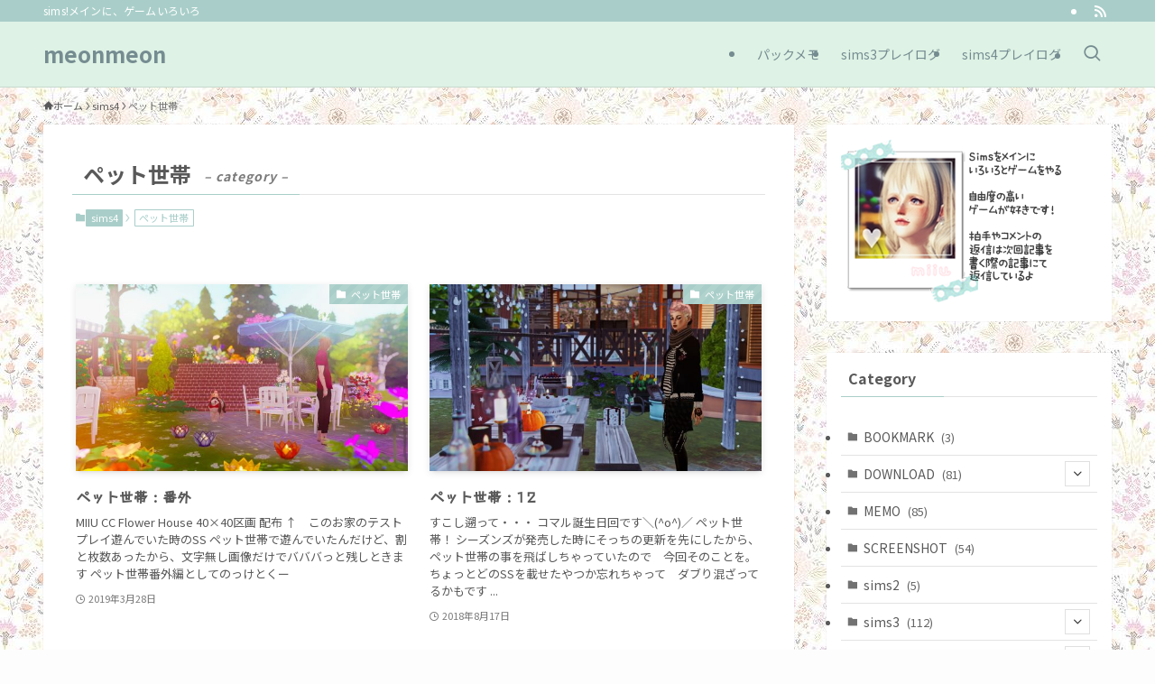

--- FILE ---
content_type: text/html; charset=UTF-8
request_url: http://meonmeon.snowdrop.jp/sims/?cat=117
body_size: 21698
content:
<!DOCTYPE html>
<html lang="ja" data-loaded="false" data-scrolled="false" data-spmenu="closed">
<head>
<meta charset="utf-8">
<meta name="format-detection" content="telephone=no">
<meta http-equiv="X-UA-Compatible" content="IE=edge">
<meta name="viewport" content="width=device-width, viewport-fit=cover">
<title>ペット世帯 &#8211; meonmeon</title>
<meta name='robots' content='max-image-preview:large' />
	<style>img:is([sizes="auto" i], [sizes^="auto," i]) { contain-intrinsic-size: 3000px 1500px }</style>
	<link rel='dns-prefetch' href='//cdn.jsdelivr.net' />
<link rel='dns-prefetch' href='//fonts.googleapis.com' />
<link rel="alternate" type="application/rss+xml" title="meonmeon &raquo; フィード" href="https://meonmeon.snowdrop.jp/sims/?feed=rss2" />
<link rel="alternate" type="application/rss+xml" title="meonmeon &raquo; コメントフィード" href="https://meonmeon.snowdrop.jp/sims/?feed=comments-rss2" />
<link rel="alternate" type="application/rss+xml" title="meonmeon &raquo; ペット世帯 カテゴリーのフィード" href="https://meonmeon.snowdrop.jp/sims/?feed=rss2&#038;cat=117" />
<link rel='stylesheet' id='validate-engine-css-css' href='http://meonmeon.snowdrop.jp/sims/wp-content/plugins/wysija-newsletters/css/validationEngine.jquery.css?ver=2.21' type='text/css' media='all' />
<link rel='stylesheet' id='wp-block-library-css' href='http://meonmeon.snowdrop.jp/sims/wp-includes/css/dist/block-library/style.min.css?ver=6.8.3' type='text/css' media='all' />
<link rel='stylesheet' id='swell-icons-css' href='http://meonmeon.snowdrop.jp/sims/wp-content/themes/swell/build/css/swell-icons.css?ver=2.15.0' type='text/css' media='all' />
<link rel='stylesheet' id='main_style-css' href='http://meonmeon.snowdrop.jp/sims/wp-content/themes/swell/build/css/main.css?ver=2.15.0' type='text/css' media='all' />
<style id='main_style-inline-css' type='text/css'>
.swl-format-1{
font-weight:700;
color: #dd7a7a;
border-bottom: 1px dotted #dd7a7a;
padding:4px;
margin-right:4px;
}


.swl-format-2 {
    color: #000000;/*文字色*/
    font-size: 17px;/*文字サイズ*/
    padding: 10px 10px;/*文字回りの余白（上下 左右）*/
    display: block;
    position: relative;
    border-left: 8px solid #000000;/*左線上側（太さ 実線 色）*/
}
.swl-format-3 

.swl-format-4
</style>
<link rel='stylesheet' id='swell_blocks-css' href='http://meonmeon.snowdrop.jp/sims/wp-content/themes/swell/build/css/blocks.css?ver=2.15.0' type='text/css' media='all' />
<style id='swell_custom-inline-css' type='text/css'>
:root{--swl-fz--content:3.8vw;--swl-font_family:"Noto Sans JP", sans-serif;--swl-font_weight:400;--color_main:#a9cec9;--color_text:#595959;--color_link:#80b7a2;--color_htag:#a9cec9;--color_bg:#fdfdfd;--color_gradient1:#a3db3b;--color_gradient2:#97e5e0;--color_main_thin:rgba(211, 255, 251, 0.05 );--color_main_dark:rgba(127, 155, 151, 1 );--color_list_check:#a9cec9;--color_list_num:#a9cec9;--color_list_good:#86dd7b;--color_list_triangle:#f4e03a;--color_list_bad:#f36060;--color_faq_q:#d55656;--color_faq_a:#6599b7;--color_icon_good:#88d651;--color_icon_good_bg:#eaf4d9;--color_icon_bad:#4b73eb;--color_icon_bad_bg:#eafaff;--color_icon_info:#eac81c;--color_icon_info_bg:#ffffe8;--color_icon_announce:#ffa537;--color_icon_announce_bg:#fff5f0;--color_icon_pen:#7f7777;--color_icon_pen_bg:#f7f4f2;--color_icon_book:#787364;--color_icon_book_bg:#f8f6ef;--color_icon_point:#e8d08b;--color_icon_check:#c3d891;--color_icon_batsu:#f36060;--color_icon_hatena:#5295cc;--color_icon_caution:#c3d891;--color_icon_memo:#6b7b89;--color_deep01:#dd7a7a;--color_deep02:#648eb7;--color_deep03:#97a791;--color_deep04:#ecd6a5;--color_pale01:#fff2f0;--color_pale02:#dfe4ea;--color_pale03:#d4dcd6;--color_pale04:#fcf3db;--color_mark_blue:#cfeff7;--color_mark_green:#d2e0ce;--color_mark_yellow:#ffe3ad;--color_mark_orange:#ffd8dc;--border01:inset 5px var(--color_border);--border02:double 3px var(--color_main);--border03:dashed 1px var(--color_border);--border04:dotted 4px #ffedba;--card_posts_thumb_ratio:56.25%;--list_posts_thumb_ratio:61.805%;--big_posts_thumb_ratio:56.25%;--thumb_posts_thumb_ratio:61.805%;--blogcard_thumb_ratio:56.25%;--color_header_bg:#def2e5;--color_header_text:#758c91;--color_footer_bg:#fdfdfd;--color_footer_text:#333;--container_size:1400px;--article_size:1200px;--logo_size_sp:48px;--logo_size_pc:40px;--logo_size_pcfix:32px;}.swl-cell-bg[data-icon="doubleCircle"]{--cell-icon-color:#ffc977}.swl-cell-bg[data-icon="circle"]{--cell-icon-color:#94e29c}.swl-cell-bg[data-icon="triangle"]{--cell-icon-color:#eeda2f}.swl-cell-bg[data-icon="close"]{--cell-icon-color:#ec9191}.swl-cell-bg[data-icon="hatena"]{--cell-icon-color:#93c9da}.swl-cell-bg[data-icon="check"]{--cell-icon-color:#94e29c}.swl-cell-bg[data-icon="line"]{--cell-icon-color:#9b9b9b}.cap_box[data-colset="col1"]{--capbox-color:#d0cec2;--capbox-color--bg:#e5e3d8}.cap_box[data-colset="col2"]{--capbox-color:#d6ced0;--capbox-color--bg:#eae1e4}.cap_box[data-colset="col3"]{--capbox-color:#ecd6a5;--capbox-color--bg:#fcf3db}.red_{--the-btn-color:#f74a4a;--the-btn-color2:#ffbc49;--the-solid-shadow: rgba(185, 56, 56, 1 )}.blue_{--the-btn-color:#338df4;--the-btn-color2:#35eaff;--the-solid-shadow: rgba(38, 106, 183, 1 )}.green_{--the-btn-color:#62d847;--the-btn-color2:#7bf7bd;--the-solid-shadow: rgba(74, 162, 53, 1 )}.is-style-btn_normal{--the-btn-radius:80px}.is-style-btn_solid{--the-btn-radius:80px}.is-style-btn_shiny{--the-btn-radius:80px}.is-style-btn_line{--the-btn-radius:80px}.post_content blockquote{padding:1.5em 2em 1.5em 3em}.post_content blockquote::before{content:"";display:block;width:5px;height:calc(100% - 3em);top:1.5em;left:1.5em;border-left:solid 1px rgba(180,180,180,.75);border-right:solid 1px rgba(180,180,180,.75);}.mark_blue{background:repeating-linear-gradient(-45deg,var(--color_mark_blue),var(--color_mark_blue) 2px,transparent 2px,transparent 4px) no-repeat 0 1em}.mark_green{background:repeating-linear-gradient(-45deg,var(--color_mark_green),var(--color_mark_green) 2px,transparent 2px,transparent 4px) no-repeat 0 1em}.mark_yellow{background:repeating-linear-gradient(-45deg,var(--color_mark_yellow),var(--color_mark_yellow) 2px,transparent 2px,transparent 4px) no-repeat 0 1em}.mark_orange{background:repeating-linear-gradient(-45deg,var(--color_mark_orange),var(--color_mark_orange) 2px,transparent 2px,transparent 4px) no-repeat 0 1em}[class*="is-style-icon_"]{color:#333;border-width:0}[class*="is-style-big_icon_"]{border-width:2px;border-style:solid}[data-col="gray"] .c-balloon__text{background:#f7f7f7;border-color:#ccc}[data-col="gray"] .c-balloon__before{border-right-color:#f7f7f7}[data-col="green"] .c-balloon__text{background:#d1f8c2;border-color:#9ddd93}[data-col="green"] .c-balloon__before{border-right-color:#d1f8c2}[data-col="blue"] .c-balloon__text{background:#e2f6ff;border-color:#93d2f0}[data-col="blue"] .c-balloon__before{border-right-color:#e2f6ff}[data-col="red"] .c-balloon__text{background:#ffebeb;border-color:#f48789}[data-col="red"] .c-balloon__before{border-right-color:#ffebeb}[data-col="yellow"] .c-balloon__text{background:#f9f7d2;border-color:#fbe593}[data-col="yellow"] .c-balloon__before{border-right-color:#f9f7d2}.-type-list2 .p-postList__body::after,.-type-big .p-postList__body::after{content: "READ MORE »";}.c-postThumb__cat{background-color:#a9cec9;color:#fff;background-image: repeating-linear-gradient(-45deg,rgba(255,255,255,.1),rgba(255,255,255,.1) 6px,transparent 6px,transparent 12px)}.post_content h2:where(:not([class^="swell-block-"]):not(.faq_q):not(.p-postList__title)){background:var(--color_htag);padding:.75em 1em;color:#fff}.post_content h2:where(:not([class^="swell-block-"]):not(.faq_q):not(.p-postList__title))::before{position:absolute;display:block;pointer-events:none;content:"";top:-4px;left:0;width:100%;height:calc(100% + 4px);box-sizing:content-box;border-top:solid 2px var(--color_htag);border-bottom:solid 2px var(--color_htag)}.post_content h3:where(:not([class^="swell-block-"]):not(.faq_q):not(.p-postList__title)){padding:0 .5em .5em}.post_content h3:where(:not([class^="swell-block-"]):not(.faq_q):not(.p-postList__title))::before{content:"";width:100%;height:4px;background:-webkit-linear-gradient(135deg, transparent 25%,var(--color_htag) 25%,var(--color_htag) 50%,transparent 50%,transparent 75%,var(--color_htag) 75%,var(--color_htag));background:linear-gradient(135deg, transparent 25%,var(--color_htag) 25%,var(--color_htag) 50%,transparent 50%,transparent 75%,var(--color_htag) 75%,var(--color_htag));background-size:4px 4px;opacity:0.5}.post_content h4:where(:not([class^="swell-block-"]):not(.faq_q):not(.p-postList__title))::before{content:"\e923";display:inline-block;font-family:"icomoon";margin-right:.5em;color:var(--color_htag)}.post_content h2.is-style-section_ttl{padding-bottom:.75em}.post_content h2.is-style-section_ttl::after{position:absolute;top:auto;bottom:0;left:calc(50% - 1.25em);right:auto;display:block;width:2.5em;height:1px;border-radius:2px;pointer-events:none;background:currentColor;content:""}.post_content h2.is-style-section_ttl.has-text-align-left::after{left:0px;right:auto}.post_content h2.is-style-section_ttl.has-text-align-right::after{left:auto;right:0}#body_wrap::before {background:url(http://meonmeon.snowdrop.jp/sims/wp-content/uploads/2023/05/sozai_ohana.jpg) repeat left top}.l-header{border-bottom: solid 1px rgba(0,0,0,.1)}.l-header__bar{color:#fff;background:var(--color_main)}.c-gnav a::after{background:var(--color_main);width:100%;height:2px;transform:scaleX(0)}.p-spHeadMenu .menu-item.-current{border-bottom-color:var(--color_main)}.c-gnav > li:hover > a::after,.c-gnav > .-current > a::after{transform: scaleX(1)}.c-gnav .sub-menu{color:#333;background:#fff}.l-fixHeader::before{opacity:1}#pagetop{border-radius:50%}#fix_tocbtn{border-radius:50%}.c-widget__title.-spmenu{padding:.5em .75em;border-radius:var(--swl-radius--2, 0px);background:var(--color_main);color:#fff;}.c-widget__title.-footer{padding:.5em}.c-widget__title.-footer::before{content:"";bottom:0;left:0;width:40%;z-index:1;background:var(--color_main)}.c-widget__title.-footer::after{content:"";bottom:0;left:0;width:100%;background:var(--color_border)}.c-secTitle{border-left:solid 2px var(--color_main);padding:0em .75em}.p-spMenu{color:#333}.p-spMenu__inner::before{background:#fdfdfd;opacity:1}.p-spMenu__overlay{background:#000;opacity:0.6}[class*="page-numbers"]{border-radius:50%;margin:4px;color:var(--color_main);border: solid 1px var(--color_main)}.l-topTitleArea.c-filterLayer::before{background-color:#000;opacity:0.2;content:""}@media screen and (min-width: 960px){:root{}}@media screen and (max-width: 959px){:root{}.l-header__logo{margin-right:auto}.l-header__inner{-webkit-box-pack:end;-webkit-justify-content:flex-end;justify-content:flex-end}}@media screen and (min-width: 600px){:root{--swl-fz--content:14px;}}@media screen and (max-width: 599px){:root{}}@media (min-width: 1408px) {.alignwide{left:-100px;width:calc(100% + 200px);}}@media (max-width: 1408px) {.-sidebar-off .swell-block-fullWide__inner.l-container .alignwide{left:0px;width:100%;}}.l-fixHeader .l-fixHeader__gnav{order:0}[data-scrolled=true] .l-fixHeader[data-ready]{opacity:1;-webkit-transform:translateY(0)!important;transform:translateY(0)!important;visibility:visible}.-body-solid .l-fixHeader{box-shadow:0 2px 4px var(--swl-color_shadow)}.l-fixHeader__inner{align-items:stretch;color:var(--color_header_text);display:flex;padding-bottom:0;padding-top:0;position:relative;z-index:1}.l-fixHeader__logo{align-items:center;display:flex;line-height:1;margin-right:24px;order:0;padding:16px 0}.is-style-btn_normal a,.is-style-btn_shiny a{box-shadow:var(--swl-btn_shadow)}.c-shareBtns__btn,.is-style-balloon>.c-tabList .c-tabList__button,.p-snsCta,[class*=page-numbers]{box-shadow:var(--swl-box_shadow)}.p-articleThumb__img,.p-articleThumb__youtube{box-shadow:var(--swl-img_shadow)}.p-pickupBanners__item .c-bannerLink,.p-postList__thumb{box-shadow:0 2px 8px rgba(0,0,0,.1),0 4px 4px -4px rgba(0,0,0,.1)}.p-postList.-w-ranking li:before{background-image:repeating-linear-gradient(-45deg,hsla(0,0%,100%,.1),hsla(0,0%,100%,.1) 6px,transparent 0,transparent 12px);box-shadow:1px 1px 4px rgba(0,0,0,.2)}.l-header__bar{position:relative;width:100%}.l-header__bar .c-catchphrase{color:inherit;font-size:12px;letter-spacing:var(--swl-letter_spacing,.2px);line-height:14px;margin-right:auto;overflow:hidden;padding:4px 0;white-space:nowrap;width:50%}.l-header__bar .c-iconList .c-iconList__link{margin:0;padding:4px 6px}.l-header__barInner{align-items:center;display:flex;justify-content:flex-end}@media (min-width:960px){.-series .l-header__inner{align-items:stretch;display:flex}.-series .l-header__logo{align-items:center;display:flex;flex-wrap:wrap;margin-right:24px;padding:16px 0}.-series .l-header__logo .c-catchphrase{font-size:13px;padding:4px 0}.-series .c-headLogo{margin-right:16px}.-series-right .l-header__inner{justify-content:space-between}.-series-right .c-gnavWrap{margin-left:auto}.-series-right .w-header{margin-left:12px}.-series-left .w-header{margin-left:auto}}@media (min-width:960px) and (min-width:600px){.-series .c-headLogo{max-width:400px}}.c-submenuToggleBtn:after{content:"";height:100%;left:0;position:absolute;top:0;width:100%;z-index:0}.c-submenuToggleBtn{cursor:pointer;display:block;height:2em;line-height:2;position:absolute;right:8px;text-align:center;top:50%;-webkit-transform:translateY(-50%);transform:translateY(-50%);width:2em;z-index:1}.c-submenuToggleBtn:before{content:"\e910";display:inline-block;font-family:icomoon;font-size:14px;transition:-webkit-transform .25s;transition:transform .25s;transition:transform .25s,-webkit-transform .25s}.c-submenuToggleBtn:after{border:1px solid;opacity:.15;transition:background-color .25s}.c-submenuToggleBtn.is-opened:before{-webkit-transform:rotate(-180deg);transform:rotate(-180deg)}.widget_categories>ul>.cat-item>a,.wp-block-categories-list>li>a{padding-left:1.75em}.c-listMenu a{padding:.75em .5em;position:relative}.c-gnav .sub-menu a:not(:last-child),.c-listMenu a:not(:last-child){padding-right:40px}.c-gnav .sub-menu .sub-menu{box-shadow:none}.c-gnav .sub-menu .sub-menu,.c-listMenu .children,.c-listMenu .sub-menu{height:0;margin:0;opacity:0;overflow:hidden;position:relative;transition:.25s}.c-gnav .sub-menu .sub-menu.is-opened,.c-listMenu .children.is-opened,.c-listMenu .sub-menu.is-opened{height:auto;opacity:1;visibility:visible}.c-gnav .sub-menu .sub-menu a,.c-listMenu .children a,.c-listMenu .sub-menu a{font-size:.9em;padding-left:1.5em}.c-gnav .sub-menu .sub-menu ul a,.c-listMenu .children ul a,.c-listMenu .sub-menu ul a{padding-left:2.25em}@media (min-width:600px){.c-submenuToggleBtn{height:28px;line-height:28px;transition:background-color .25s;width:28px}}@media (min-width:960px){.c-submenuToggleBtn:hover:after{background-color:currentcolor}}:root{--color_content_bg:#fff;}.c-widget__title.-side{padding:0 .5em .5em}.c-widget__title.-side::before{content:"";bottom:0;left:0;width:40%;z-index:1;background:var(--color_main)}.c-widget__title.-side::after{content:"";bottom:0;left:0;width:100%;background:var(--color_border)}@media screen and (min-width: 960px){:root{}}@media screen and (max-width: 959px){:root{}}@media screen and (min-width: 600px){:root{}}@media screen and (max-width: 599px){:root{}}.l-content{padding-top:4vw}.p-breadcrumb+.l-content{padding-top:0}.-frame-on .l-mainContent{background:#fff;border-radius:var(--swl-radius--4,0);padding:3vw}.-frame-on-sidebar #sidebar .c-widget{background:#fff;border-radius:var(--swl-radius--4,0);padding:16px}.-frame-on-sidebar #sidebar .widget_swell_prof_widget{padding:0!important}.-frame-on-sidebar #sidebar .p-profileBox{background:#fff;border:none;color:#333}.-frame-on-sidebar #sidebar .calendar_wrap{border:none;padding:0}.-frame-border .l-mainContent,.-frame-border.-frame-on-sidebar #sidebar .c-widget{box-shadow:0 0 1px var(--swl-color_shadow)}.swell-block-fullWide__inner .alignwide{left:0;width:100%}.swell-block-fullWide__inner .alignfull{left:calc(0px - var(--swl-fw_inner_pad, 0))!important;margin-left:0!important;margin-right:0!important;width:calc(100% + var(--swl-fw_inner_pad, 0)*2)!important}@media not all and (min-width:960px){.alignwide,.l-content .alignfull{left:-3vw;width:calc(100% + 6vw)}.l-content{padding-left:2vw;padding-right:2vw}.-frame-on{--swl-pad_container:2vw;--swl-h2-margin--x:-3vw}.-frame-off-sidebar .l-sidebar{padding-left:1vw;padding-right:1vw}.swell-block-fullWide__inner.l-article{--swl-fw_inner_pad:calc(var(--swl-pad_container, 2vw) + 3vw)}.swell-block-fullWide__inner.l-container{--swl-fw_inner_pad:var(--swl-pad_container,2vw)}.swell-block-fullWide__inner.l-article .alignwide{left:-1.5vw;width:calc(100% + 3vw)}}@media (min-width:960px){.alignwide,.l-content .alignfull{left:-48px;width:calc(100% + 96px)}.l-content .c-widget .alignfull{left:-32px;width:calc(100% + 64px)}.-frame-on .l-mainContent{padding:32px}.swell-block-fullWide__inner.l-article{--swl-fw_inner_pad:calc(var(--swl-pad_post_content) + 32px)}.swell-block-fullWide__inner.l-container{--swl-fw_inner_pad:16px}.swell-block-fullWide__inner.l-article .alignwide{left:-16px;width:calc(100% + 32px)}}@media (min-width:600px){.l-content{padding-top:2em}}.-index-off .p-toc,.swell-toc-placeholder:empty{display:none}.p-toc.-modal{height:100%;margin:0;overflow-y:auto;padding:0}#main_content .p-toc{border-radius:var(--swl-radius--2,0);margin:4em auto;max-width:800px}#sidebar .p-toc{margin-top:-.5em}.p-toc .__pn:before{content:none!important;counter-increment:none}.p-toc .__prev{margin:0 0 1em}.p-toc .__next{margin:1em 0 0}.p-toc.is-omitted:not([data-omit=ct]) [data-level="2"] .p-toc__childList{height:0;margin-bottom:-.5em;visibility:hidden}.p-toc.is-omitted:not([data-omit=nest]){position:relative}.p-toc.is-omitted:not([data-omit=nest]):before{background:linear-gradient(hsla(0,0%,100%,0),var(--color_bg));bottom:5em;content:"";height:4em;left:0;opacity:.75;pointer-events:none;position:absolute;width:100%;z-index:1}.p-toc.is-omitted:not([data-omit=nest]):after{background:var(--color_bg);bottom:0;content:"";height:5em;left:0;opacity:.75;position:absolute;width:100%;z-index:1}.p-toc.is-omitted:not([data-omit=nest]) .__next,.p-toc.is-omitted:not([data-omit=nest]) [data-omit="1"]{display:none}.p-toc .p-toc__expandBtn{background-color:#f7f7f7;border:rgba(0,0,0,.2);border-radius:5em;box-shadow:0 0 0 1px #bbb;color:#333;display:block;font-size:14px;line-height:1.5;margin:.75em auto 0;min-width:6em;padding:.5em 1em;position:relative;transition:box-shadow .25s;z-index:2}.p-toc[data-omit=nest] .p-toc__expandBtn{display:inline-block;font-size:13px;margin:0 0 0 1.25em;padding:.5em .75em}.p-toc:not([data-omit=nest]) .p-toc__expandBtn:after,.p-toc:not([data-omit=nest]) .p-toc__expandBtn:before{border-top-color:inherit;border-top-style:dotted;border-top-width:3px;content:"";display:block;height:1px;position:absolute;top:calc(50% - 1px);transition:border-color .25s;width:100%;width:22px}.p-toc:not([data-omit=nest]) .p-toc__expandBtn:before{right:calc(100% + 1em)}.p-toc:not([data-omit=nest]) .p-toc__expandBtn:after{left:calc(100% + 1em)}.p-toc.is-expanded .p-toc__expandBtn{border-color:transparent}.p-toc__ttl{display:block;font-size:1.2em;line-height:1;position:relative;text-align:center}.p-toc__ttl:before{content:"\e918";display:inline-block;font-family:icomoon;margin-right:.5em;padding-bottom:2px;vertical-align:middle}#index_modal .p-toc__ttl{margin-bottom:.5em}.p-toc__list li{line-height:1.6}.p-toc__list>li+li{margin-top:.5em}.p-toc__list .p-toc__childList{padding-left:.5em}.p-toc__list [data-level="3"]{font-size:.9em}.p-toc__list .mininote{display:none}.post_content .p-toc__list{padding-left:0}#sidebar .p-toc__list{margin-bottom:0}#sidebar .p-toc__list .p-toc__childList{padding-left:0}.p-toc__link{color:inherit;font-size:inherit;text-decoration:none}.p-toc__link:hover{opacity:.8}.p-toc.-double{background:var(--color_gray);background:linear-gradient(-45deg,transparent 25%,var(--color_gray) 25%,var(--color_gray) 50%,transparent 50%,transparent 75%,var(--color_gray) 75%,var(--color_gray));background-clip:padding-box;background-size:4px 4px;border-bottom:4px double var(--color_border);border-top:4px double var(--color_border);padding:1.5em 1em 1em}.p-toc.-double .p-toc__ttl{margin-bottom:.75em}@media (min-width:960px){#main_content .p-toc{width:92%}}@media (hover:hover){.p-toc .p-toc__expandBtn:hover{border-color:transparent;box-shadow:0 0 0 2px currentcolor}}@media (min-width:600px){.p-toc.-double{padding:2em}}
</style>
<link rel='stylesheet' id='swell-parts/footer-css' href='http://meonmeon.snowdrop.jp/sims/wp-content/themes/swell/build/css/modules/parts/footer.css?ver=2.15.0' type='text/css' media='all' />
<link rel='stylesheet' id='swell-page/term-css' href='http://meonmeon.snowdrop.jp/sims/wp-content/themes/swell/build/css/modules/page/term.css?ver=2.15.0' type='text/css' media='all' />
<style id='classic-theme-styles-inline-css' type='text/css'>
/*! This file is auto-generated */
.wp-block-button__link{color:#fff;background-color:#32373c;border-radius:9999px;box-shadow:none;text-decoration:none;padding:calc(.667em + 2px) calc(1.333em + 2px);font-size:1.125em}.wp-block-file__button{background:#32373c;color:#fff;text-decoration:none}
</style>
<link rel='stylesheet' id='wp-components-css' href='http://meonmeon.snowdrop.jp/sims/wp-includes/css/dist/components/style.min.css?ver=6.8.3' type='text/css' media='all' />
<link rel='stylesheet' id='wp-preferences-css' href='http://meonmeon.snowdrop.jp/sims/wp-includes/css/dist/preferences/style.min.css?ver=6.8.3' type='text/css' media='all' />
<link rel='stylesheet' id='wp-block-editor-css' href='http://meonmeon.snowdrop.jp/sims/wp-includes/css/dist/block-editor/style.min.css?ver=6.8.3' type='text/css' media='all' />
<link rel='stylesheet' id='wp-reusable-blocks-css' href='http://meonmeon.snowdrop.jp/sims/wp-includes/css/dist/reusable-blocks/style.min.css?ver=6.8.3' type='text/css' media='all' />
<link rel='stylesheet' id='wp-patterns-css' href='http://meonmeon.snowdrop.jp/sims/wp-includes/css/dist/patterns/style.min.css?ver=6.8.3' type='text/css' media='all' />
<link rel='stylesheet' id='wp-editor-css' href='http://meonmeon.snowdrop.jp/sims/wp-includes/css/dist/editor/style.min.css?ver=6.8.3' type='text/css' media='all' />
<link rel='stylesheet' id='tinyjpfont_gutenberg_style-css-css' href='http://meonmeon.snowdrop.jp/sims/wp-content/plugins/japanese-font-for-tinymce/gutenjpfont/dist/blocks.style.build.css?ver=6.8.3' type='text/css' media='all' />
<style id='global-styles-inline-css' type='text/css'>
:root{--wp--preset--aspect-ratio--square: 1;--wp--preset--aspect-ratio--4-3: 4/3;--wp--preset--aspect-ratio--3-4: 3/4;--wp--preset--aspect-ratio--3-2: 3/2;--wp--preset--aspect-ratio--2-3: 2/3;--wp--preset--aspect-ratio--16-9: 16/9;--wp--preset--aspect-ratio--9-16: 9/16;--wp--preset--color--black: #000;--wp--preset--color--cyan-bluish-gray: #abb8c3;--wp--preset--color--white: #fff;--wp--preset--color--pale-pink: #f78da7;--wp--preset--color--vivid-red: #cf2e2e;--wp--preset--color--luminous-vivid-orange: #ff6900;--wp--preset--color--luminous-vivid-amber: #fcb900;--wp--preset--color--light-green-cyan: #7bdcb5;--wp--preset--color--vivid-green-cyan: #00d084;--wp--preset--color--pale-cyan-blue: #8ed1fc;--wp--preset--color--vivid-cyan-blue: #0693e3;--wp--preset--color--vivid-purple: #9b51e0;--wp--preset--color--swl-main: var(--color_main);--wp--preset--color--swl-main-thin: var(--color_main_thin);--wp--preset--color--swl-gray: var(--color_gray);--wp--preset--color--swl-deep-01: var(--color_deep01);--wp--preset--color--swl-deep-02: var(--color_deep02);--wp--preset--color--swl-deep-03: var(--color_deep03);--wp--preset--color--swl-deep-04: var(--color_deep04);--wp--preset--color--swl-pale-01: var(--color_pale01);--wp--preset--color--swl-pale-02: var(--color_pale02);--wp--preset--color--swl-pale-03: var(--color_pale03);--wp--preset--color--swl-pale-04: var(--color_pale04);--wp--preset--gradient--vivid-cyan-blue-to-vivid-purple: linear-gradient(135deg,rgba(6,147,227,1) 0%,rgb(155,81,224) 100%);--wp--preset--gradient--light-green-cyan-to-vivid-green-cyan: linear-gradient(135deg,rgb(122,220,180) 0%,rgb(0,208,130) 100%);--wp--preset--gradient--luminous-vivid-amber-to-luminous-vivid-orange: linear-gradient(135deg,rgba(252,185,0,1) 0%,rgba(255,105,0,1) 100%);--wp--preset--gradient--luminous-vivid-orange-to-vivid-red: linear-gradient(135deg,rgba(255,105,0,1) 0%,rgb(207,46,46) 100%);--wp--preset--gradient--very-light-gray-to-cyan-bluish-gray: linear-gradient(135deg,rgb(238,238,238) 0%,rgb(169,184,195) 100%);--wp--preset--gradient--cool-to-warm-spectrum: linear-gradient(135deg,rgb(74,234,220) 0%,rgb(151,120,209) 20%,rgb(207,42,186) 40%,rgb(238,44,130) 60%,rgb(251,105,98) 80%,rgb(254,248,76) 100%);--wp--preset--gradient--blush-light-purple: linear-gradient(135deg,rgb(255,206,236) 0%,rgb(152,150,240) 100%);--wp--preset--gradient--blush-bordeaux: linear-gradient(135deg,rgb(254,205,165) 0%,rgb(254,45,45) 50%,rgb(107,0,62) 100%);--wp--preset--gradient--luminous-dusk: linear-gradient(135deg,rgb(255,203,112) 0%,rgb(199,81,192) 50%,rgb(65,88,208) 100%);--wp--preset--gradient--pale-ocean: linear-gradient(135deg,rgb(255,245,203) 0%,rgb(182,227,212) 50%,rgb(51,167,181) 100%);--wp--preset--gradient--electric-grass: linear-gradient(135deg,rgb(202,248,128) 0%,rgb(113,206,126) 100%);--wp--preset--gradient--midnight: linear-gradient(135deg,rgb(2,3,129) 0%,rgb(40,116,252) 100%);--wp--preset--font-size--small: 0.9em;--wp--preset--font-size--medium: 1.1em;--wp--preset--font-size--large: 1.25em;--wp--preset--font-size--x-large: 42px;--wp--preset--font-size--xs: 0.75em;--wp--preset--font-size--huge: 1.6em;--wp--preset--spacing--20: 0.44rem;--wp--preset--spacing--30: 0.67rem;--wp--preset--spacing--40: 1rem;--wp--preset--spacing--50: 1.5rem;--wp--preset--spacing--60: 2.25rem;--wp--preset--spacing--70: 3.38rem;--wp--preset--spacing--80: 5.06rem;--wp--preset--shadow--natural: 6px 6px 9px rgba(0, 0, 0, 0.2);--wp--preset--shadow--deep: 12px 12px 50px rgba(0, 0, 0, 0.4);--wp--preset--shadow--sharp: 6px 6px 0px rgba(0, 0, 0, 0.2);--wp--preset--shadow--outlined: 6px 6px 0px -3px rgba(255, 255, 255, 1), 6px 6px rgba(0, 0, 0, 1);--wp--preset--shadow--crisp: 6px 6px 0px rgba(0, 0, 0, 1);}:where(.is-layout-flex){gap: 0.5em;}:where(.is-layout-grid){gap: 0.5em;}body .is-layout-flex{display: flex;}.is-layout-flex{flex-wrap: wrap;align-items: center;}.is-layout-flex > :is(*, div){margin: 0;}body .is-layout-grid{display: grid;}.is-layout-grid > :is(*, div){margin: 0;}:where(.wp-block-columns.is-layout-flex){gap: 2em;}:where(.wp-block-columns.is-layout-grid){gap: 2em;}:where(.wp-block-post-template.is-layout-flex){gap: 1.25em;}:where(.wp-block-post-template.is-layout-grid){gap: 1.25em;}.has-black-color{color: var(--wp--preset--color--black) !important;}.has-cyan-bluish-gray-color{color: var(--wp--preset--color--cyan-bluish-gray) !important;}.has-white-color{color: var(--wp--preset--color--white) !important;}.has-pale-pink-color{color: var(--wp--preset--color--pale-pink) !important;}.has-vivid-red-color{color: var(--wp--preset--color--vivid-red) !important;}.has-luminous-vivid-orange-color{color: var(--wp--preset--color--luminous-vivid-orange) !important;}.has-luminous-vivid-amber-color{color: var(--wp--preset--color--luminous-vivid-amber) !important;}.has-light-green-cyan-color{color: var(--wp--preset--color--light-green-cyan) !important;}.has-vivid-green-cyan-color{color: var(--wp--preset--color--vivid-green-cyan) !important;}.has-pale-cyan-blue-color{color: var(--wp--preset--color--pale-cyan-blue) !important;}.has-vivid-cyan-blue-color{color: var(--wp--preset--color--vivid-cyan-blue) !important;}.has-vivid-purple-color{color: var(--wp--preset--color--vivid-purple) !important;}.has-black-background-color{background-color: var(--wp--preset--color--black) !important;}.has-cyan-bluish-gray-background-color{background-color: var(--wp--preset--color--cyan-bluish-gray) !important;}.has-white-background-color{background-color: var(--wp--preset--color--white) !important;}.has-pale-pink-background-color{background-color: var(--wp--preset--color--pale-pink) !important;}.has-vivid-red-background-color{background-color: var(--wp--preset--color--vivid-red) !important;}.has-luminous-vivid-orange-background-color{background-color: var(--wp--preset--color--luminous-vivid-orange) !important;}.has-luminous-vivid-amber-background-color{background-color: var(--wp--preset--color--luminous-vivid-amber) !important;}.has-light-green-cyan-background-color{background-color: var(--wp--preset--color--light-green-cyan) !important;}.has-vivid-green-cyan-background-color{background-color: var(--wp--preset--color--vivid-green-cyan) !important;}.has-pale-cyan-blue-background-color{background-color: var(--wp--preset--color--pale-cyan-blue) !important;}.has-vivid-cyan-blue-background-color{background-color: var(--wp--preset--color--vivid-cyan-blue) !important;}.has-vivid-purple-background-color{background-color: var(--wp--preset--color--vivid-purple) !important;}.has-black-border-color{border-color: var(--wp--preset--color--black) !important;}.has-cyan-bluish-gray-border-color{border-color: var(--wp--preset--color--cyan-bluish-gray) !important;}.has-white-border-color{border-color: var(--wp--preset--color--white) !important;}.has-pale-pink-border-color{border-color: var(--wp--preset--color--pale-pink) !important;}.has-vivid-red-border-color{border-color: var(--wp--preset--color--vivid-red) !important;}.has-luminous-vivid-orange-border-color{border-color: var(--wp--preset--color--luminous-vivid-orange) !important;}.has-luminous-vivid-amber-border-color{border-color: var(--wp--preset--color--luminous-vivid-amber) !important;}.has-light-green-cyan-border-color{border-color: var(--wp--preset--color--light-green-cyan) !important;}.has-vivid-green-cyan-border-color{border-color: var(--wp--preset--color--vivid-green-cyan) !important;}.has-pale-cyan-blue-border-color{border-color: var(--wp--preset--color--pale-cyan-blue) !important;}.has-vivid-cyan-blue-border-color{border-color: var(--wp--preset--color--vivid-cyan-blue) !important;}.has-vivid-purple-border-color{border-color: var(--wp--preset--color--vivid-purple) !important;}.has-vivid-cyan-blue-to-vivid-purple-gradient-background{background: var(--wp--preset--gradient--vivid-cyan-blue-to-vivid-purple) !important;}.has-light-green-cyan-to-vivid-green-cyan-gradient-background{background: var(--wp--preset--gradient--light-green-cyan-to-vivid-green-cyan) !important;}.has-luminous-vivid-amber-to-luminous-vivid-orange-gradient-background{background: var(--wp--preset--gradient--luminous-vivid-amber-to-luminous-vivid-orange) !important;}.has-luminous-vivid-orange-to-vivid-red-gradient-background{background: var(--wp--preset--gradient--luminous-vivid-orange-to-vivid-red) !important;}.has-very-light-gray-to-cyan-bluish-gray-gradient-background{background: var(--wp--preset--gradient--very-light-gray-to-cyan-bluish-gray) !important;}.has-cool-to-warm-spectrum-gradient-background{background: var(--wp--preset--gradient--cool-to-warm-spectrum) !important;}.has-blush-light-purple-gradient-background{background: var(--wp--preset--gradient--blush-light-purple) !important;}.has-blush-bordeaux-gradient-background{background: var(--wp--preset--gradient--blush-bordeaux) !important;}.has-luminous-dusk-gradient-background{background: var(--wp--preset--gradient--luminous-dusk) !important;}.has-pale-ocean-gradient-background{background: var(--wp--preset--gradient--pale-ocean) !important;}.has-electric-grass-gradient-background{background: var(--wp--preset--gradient--electric-grass) !important;}.has-midnight-gradient-background{background: var(--wp--preset--gradient--midnight) !important;}.has-small-font-size{font-size: var(--wp--preset--font-size--small) !important;}.has-medium-font-size{font-size: var(--wp--preset--font-size--medium) !important;}.has-large-font-size{font-size: var(--wp--preset--font-size--large) !important;}.has-x-large-font-size{font-size: var(--wp--preset--font-size--x-large) !important;}
:where(.wp-block-post-template.is-layout-flex){gap: 1.25em;}:where(.wp-block-post-template.is-layout-grid){gap: 1.25em;}
:where(.wp-block-columns.is-layout-flex){gap: 2em;}:where(.wp-block-columns.is-layout-grid){gap: 2em;}
:root :where(.wp-block-pullquote){font-size: 1.5em;line-height: 1.6;}
</style>
<link rel='stylesheet' id='contact-form-7-css' href='http://meonmeon.snowdrop.jp/sims/wp-content/plugins/contact-form-7/includes/css/styles.css?ver=6.1.2' type='text/css' media='all' />
<link rel='stylesheet' id='ifw_material_icons-css' href='https://fonts.googleapis.com/css2?family=Material+Symbols+Rounded%3Aopsz%2Cwght%2CFILL%2CGRAD%4024%2C400%2C1%2C-25&#038;ver=6.8.3' type='text/css' media='all' />
<link rel='stylesheet' id='ifw_style-css' href='http://meonmeon.snowdrop.jp/sims/wp-content/plugins/iine-for-wp/css/ifw.css?ver=6.8.3' type='text/css' media='all' />
<link rel='stylesheet' id='tinyjpfont-styles-css' href='http://meonmeon.snowdrop.jp/sims/wp-content/plugins/japanese-font-for-tinymce/addfont.css?ver=6.8.3' type='text/css' media='all' />
<link rel='stylesheet' id='responsive-lightbox-tosrus-css' href='http://meonmeon.snowdrop.jp/sims/wp-content/plugins/responsive-lightbox/assets/tosrus/jquery.tosrus.min.css?ver=2.5.0' type='text/css' media='all' />
<link rel='stylesheet' id='tablepress-default-css' href='http://meonmeon.snowdrop.jp/sims/wp-content/plugins/tablepress/css/build/default.css?ver=3.2.4' type='text/css' media='all' />
<script type="text/javascript" src="https://cdn.jsdelivr.net/npm/party-js@latest/bundle/party.min.js?ver=6.8.3" id="ifw_party-js"></script>
<script type="text/javascript" src="http://meonmeon.snowdrop.jp/sims/wp-includes/js/jquery/jquery.min.js?ver=3.7.1" id="jquery-core-js"></script>
<script type="text/javascript" src="http://meonmeon.snowdrop.jp/sims/wp-content/plugins/responsive-lightbox/assets/tosrus/jquery.tosrus.min.js?ver=2.5.0" id="responsive-lightbox-tosrus-js"></script>
<script type="text/javascript" src="http://meonmeon.snowdrop.jp/sims/wp-includes/js/underscore.min.js?ver=1.13.7" id="underscore-js"></script>
<script type="text/javascript" src="http://meonmeon.snowdrop.jp/sims/wp-content/plugins/responsive-lightbox/assets/infinitescroll/infinite-scroll.pkgd.min.js?ver=4.0.1" id="responsive-lightbox-infinite-scroll-js"></script>
<script type="text/javascript" id="responsive-lightbox-js-before">
/* <![CDATA[ */
var rlArgs = {"script":"tosrus","selector":"lightbox","customEvents":"","activeGalleries":true,"effect":"fade","infinite":false,"keys":false,"autoplay":true,"pauseOnHover":true,"timeout":4000,"pagination":true,"paginationType":"thumbnails","closeOnClick":false,"woocommerce_gallery":false,"ajaxurl":"https:\/\/meonmeon.snowdrop.jp\/sims\/wp-admin\/admin-ajax.php","nonce":"bd27fc41f0","preview":false,"postId":29646,"scriptExtension":false};
/* ]]> */
</script>
<script type="text/javascript" src="http://meonmeon.snowdrop.jp/sims/wp-content/plugins/responsive-lightbox/js/front.js?ver=2.5.3" id="responsive-lightbox-js"></script>

<link href="https://fonts.googleapis.com/css?family=Noto+Sans+JP:400,700&#038;display=swap" rel="stylesheet">
<noscript><link href="http://meonmeon.snowdrop.jp/sims/wp-content/themes/swell/build/css/noscript.css" rel="stylesheet"></noscript>
<link rel="https://api.w.org/" href="https://meonmeon.snowdrop.jp/sims/index.php?rest_route=/" /><link rel="alternate" title="JSON" type="application/json" href="https://meonmeon.snowdrop.jp/sims/index.php?rest_route=/wp/v2/categories/117" />	<link rel="preconnect" href="https://fonts.googleapis.com">
	<link rel="preconnect" href="https://fonts.gstatic.com">
	<link href='https://fonts.googleapis.com/css2?display=swap&family=Stick&family=RocknRoll+One&family=Kiwi+Maru' rel='stylesheet'>	<script src="https://meonmeon.snowdrop.jp/sims/wp-content/plugins/enhanced-categories/js/enhanced-categories.js" type="text/javascript" ></script>
	        <style type="text/css">
            .ifw_wrap button.ifw_btn span.material-symbols-rounded {
                color: #ff5e78;
            }
            .ifw_wrap button.ifw_btn:hover {
                background: #fff0f2;
            }
                    </style>
        
<link rel="stylesheet" href="http://meonmeon.snowdrop.jp/sims/wp-content/themes/swell/build/css/print.css" media="print" >
	<style id="egf-frontend-styles" type="text/css">
		p {} h1 {} h2 {font-family: 'Stick', sans-serif;font-style: normal;font-weight: 400;} h3 {font-family: 'Stick', sans-serif;font-style: normal;font-weight: 400;} h4 {color: #4d4b4b;font-family: 'Stick', sans-serif;font-style: normal;font-weight: 400;} h5 {color: #757272;font-family: 'RocknRoll One', sans-serif;font-style: normal;font-weight: 400;} h6 {color: #8b8a8a;font-family: 'Kiwi Maru', sans-serif;font-size: 15px;font-style: normal;font-weight: 400;letter-spacing: -1px;line-height: 4;} 	</style>
	</head>
<body>
<div id="body_wrap" class="archive category category-117 wp-theme-swell -body-solid -bg-fix -index-off -sidebar-on -frame-on -frame-on-sidebar -frame-border id_117" >
<div id="sp_menu" class="p-spMenu -right">
	<div class="p-spMenu__inner">
		<div class="p-spMenu__closeBtn">
			<button class="c-iconBtn -menuBtn c-plainBtn" data-onclick="toggleMenu" aria-label="メニューを閉じる">
				<i class="c-iconBtn__icon icon-close-thin"></i>
			</button>
		</div>
		<div class="p-spMenu__body">
			<div class="c-widget__title -spmenu">
				MENU			</div>
			<div class="p-spMenu__nav">
				<ul class="c-spnav c-listMenu"><li class="menu-item menu-item-type-post_type menu-item-object-page menu-item-47835"><a href="https://meonmeon.snowdrop.jp/sims/?page_id=24384">パックメモ</a></li>
<li class="menu-item menu-item-type-post_type menu-item-object-page menu-item-47836"><a href="https://meonmeon.snowdrop.jp/sims/?page_id=24409">sims3プレイログ</a></li>
<li class="menu-item menu-item-type-post_type menu-item-object-page menu-item-47837"><a href="https://meonmeon.snowdrop.jp/sims/?page_id=24418">sims4プレイログ</a></li>
</ul>			</div>
					</div>
	</div>
	<div class="p-spMenu__overlay c-overlay" data-onclick="toggleMenu"></div>
</div>
<header id="header" class="l-header -series -series-right" data-spfix="1">
	<div class="l-header__bar pc_">
	<div class="l-header__barInner l-container">
		<div class="c-catchphrase">sims!メインに、ゲームいろいろ</div><ul class="c-iconList">
						<li class="c-iconList__item -rss">
						<a href="http://meonmeonsims.snowdrop.jp/?feed=rss2" target="_blank" rel="noopener" class="c-iconList__link u-fz-14 hov-flash" aria-label="rss">
							<i class="c-iconList__icon icon-rss" role="presentation"></i>
						</a>
					</li>
				</ul>
	</div>
</div>
	<div class="l-header__inner l-container">
		<div class="l-header__logo">
			<div class="c-headLogo -txt"><a href="https://meonmeon.snowdrop.jp/sims/" title="meonmeon" class="c-headLogo__link" rel="home">meonmeon</a></div>					</div>
		<nav id="gnav" class="l-header__gnav c-gnavWrap">
					<ul class="c-gnav">
			<li class="menu-item menu-item-type-post_type menu-item-object-page menu-item-47835"><a href="https://meonmeon.snowdrop.jp/sims/?page_id=24384"><span class="ttl">パックメモ</span></a></li>
<li class="menu-item menu-item-type-post_type menu-item-object-page menu-item-47836"><a href="https://meonmeon.snowdrop.jp/sims/?page_id=24409"><span class="ttl">sims3プレイログ</span></a></li>
<li class="menu-item menu-item-type-post_type menu-item-object-page menu-item-47837"><a href="https://meonmeon.snowdrop.jp/sims/?page_id=24418"><span class="ttl">sims4プレイログ</span></a></li>
							<li class="menu-item c-gnav__s">
					<button class="c-gnav__sBtn c-plainBtn" data-onclick="toggleSearch" aria-label="検索ボタン">
						<i class="icon-search"></i>
					</button>
				</li>
					</ul>
			</nav>
		<div class="l-header__customBtn sp_">
			<button class="c-iconBtn c-plainBtn" data-onclick="toggleSearch" aria-label="検索ボタン">
			<i class="c-iconBtn__icon icon-search"></i>
					</button>
	</div>
<div class="l-header__menuBtn sp_">
	<button class="c-iconBtn -menuBtn c-plainBtn" data-onclick="toggleMenu" aria-label="メニューボタン">
		<i class="c-iconBtn__icon icon-menu-thin"></i>
			</button>
</div>
	</div>
	</header>
<div id="fix_header" class="l-fixHeader -series -series-right">
	<div class="l-fixHeader__inner l-container">
		<div class="l-fixHeader__logo">
			<div class="c-headLogo -txt"><a href="https://meonmeon.snowdrop.jp/sims/" title="meonmeon" class="c-headLogo__link" rel="home">meonmeon</a></div>		</div>
		<div class="l-fixHeader__gnav c-gnavWrap">
					<ul class="c-gnav">
			<li class="menu-item menu-item-type-post_type menu-item-object-page menu-item-47835"><a href="https://meonmeon.snowdrop.jp/sims/?page_id=24384"><span class="ttl">パックメモ</span></a></li>
<li class="menu-item menu-item-type-post_type menu-item-object-page menu-item-47836"><a href="https://meonmeon.snowdrop.jp/sims/?page_id=24409"><span class="ttl">sims3プレイログ</span></a></li>
<li class="menu-item menu-item-type-post_type menu-item-object-page menu-item-47837"><a href="https://meonmeon.snowdrop.jp/sims/?page_id=24418"><span class="ttl">sims4プレイログ</span></a></li>
							<li class="menu-item c-gnav__s">
					<button class="c-gnav__sBtn c-plainBtn" data-onclick="toggleSearch" aria-label="検索ボタン">
						<i class="icon-search"></i>
					</button>
				</li>
					</ul>
			</div>
	</div>
</div>
<div id="breadcrumb" class="p-breadcrumb -bg-on"><ol class="p-breadcrumb__list l-container"><li class="p-breadcrumb__item"><a href="https://meonmeon.snowdrop.jp/sims/" class="p-breadcrumb__text"><span class="__home icon-home"> ホーム</span></a></li><li class="p-breadcrumb__item"><a href="https://meonmeon.snowdrop.jp/sims/?cat=79" class="p-breadcrumb__text"><span>sims4</span></a></li><li class="p-breadcrumb__item"><span class="p-breadcrumb__text">ペット世帯</span></li></ol></div><div id="content" class="l-content l-container" >
<main id="main_content" class="l-mainContent l-article">
	<div class="l-mainContent__inner">
		<h1 class="c-pageTitle" data-style="b_bottom"><span class="c-pageTitle__inner">ペット世帯<small class="c-pageTitle__subTitle u-fz-14">– category –</small></span></h1><div class="p-termNavigation c-categoryList"><a class="c-categoryList__link hov-flash-up" href="https://meonmeon.snowdrop.jp/sims/?cat=79" data-category-id="79">sims4</a><span class="c-categoryList__separation"></span><span class="c-categoryList__link -current">ペット世帯</span></div>		<div class="p-termContent l-parent">
					<div class="c-tabBody p-postListTabBody">
				<div id="post_list_tab_1" class="c-tabBody__item" aria-hidden="false">
				<ul class="p-postList -type-card -pc-col3 -sp-col1"><li class="p-postList__item">
	<a href="https://meonmeon.snowdrop.jp/sims/?p=29646" class="p-postList__link">
		<div class="p-postList__thumb c-postThumb">
	<figure class="c-postThumb__figure">
		<img width="900" height="481"  src="[data-uri]" alt="" class="c-postThumb__img u-obf-cover lazyload" sizes="(min-width: 960px) 400px, 100vw" data-src="https://meonmeon.snowdrop.jp/sims/wp-content/uploads/2019/03/TS4_x64-2019-02-21-21-14-51-960x513.jpg" data-srcset="https://meonmeon.snowdrop.jp/sims/wp-content/uploads/2019/03/TS4_x64-2019-02-21-21-14-51-960x513.jpg 960w, https://meonmeon.snowdrop.jp/sims/wp-content/uploads/2019/03/TS4_x64-2019-02-21-21-14-51-595x318.jpg 595w, https://meonmeon.snowdrop.jp/sims/wp-content/uploads/2019/03/TS4_x64-2019-02-21-21-14-51-768x411.jpg 768w, https://meonmeon.snowdrop.jp/sims/wp-content/uploads/2019/03/TS4_x64-2019-02-21-21-14-51-600x321.jpg 600w, https://meonmeon.snowdrop.jp/sims/wp-content/uploads/2019/03/TS4_x64-2019-02-21-21-14-51-395x211.jpg 395w, https://meonmeon.snowdrop.jp/sims/wp-content/uploads/2019/03/TS4_x64-2019-02-21-21-14-51-300x160.jpg 300w, https://meonmeon.snowdrop.jp/sims/wp-content/uploads/2019/03/TS4_x64-2019-02-21-21-14-51-819x438.jpg 819w, https://meonmeon.snowdrop.jp/sims/wp-content/uploads/2019/03/TS4_x64-2019-02-21-21-14-51.jpg 1350w" data-aspectratio="900/481" ><noscript><img src="https://meonmeon.snowdrop.jp/sims/wp-content/uploads/2019/03/TS4_x64-2019-02-21-21-14-51-960x513.jpg" class="c-postThumb__img u-obf-cover" alt=""></noscript>	</figure>
			<span class="c-postThumb__cat icon-folder" data-cat-id="117">ペット世帯</span>
	</div>
					<div class="p-postList__body">
				<h2 class="p-postList__title">ペット世帯 : 番外</h2>									<div class="p-postList__excerpt">
						MIIU CC Flower House 40×40区画 配布 ↑　このお家のテストプレイ遊んでいた時のSS ペット世帯で遊んでいたんだけど、割と枚数あったから、文字無し画像だけでバババっと残しときます ペット世帯番外編としてのっけとくー  					</div>
								<div class="p-postList__meta">
					<div class="p-postList__times c-postTimes u-thin">
	<time class="c-postTimes__posted icon-posted" datetime="2019-03-28" aria-label="公開日">2019年3月28日</time></div>
				</div>
			</div>
			</a>
</li>
<li class="p-postList__item">
	<a href="https://meonmeon.snowdrop.jp/sims/?p=26395" class="p-postList__link">
		<div class="p-postList__thumb c-postThumb">
	<figure class="c-postThumb__figure">
		<img width="900" height="506"  src="[data-uri]" alt="" class="c-postThumb__img u-obf-cover lazyload" sizes="(min-width: 960px) 400px, 100vw" data-src="https://meonmeon.snowdrop.jp/sims/wp-content/uploads/2018/08/TS4_x64-2018-06-18-02-45-35-960x540.jpg" data-srcset="https://meonmeon.snowdrop.jp/sims/wp-content/uploads/2018/08/TS4_x64-2018-06-18-02-45-35-960x540.jpg 960w, https://meonmeon.snowdrop.jp/sims/wp-content/uploads/2018/08/TS4_x64-2018-06-18-02-45-35-595x335.jpg 595w, https://meonmeon.snowdrop.jp/sims/wp-content/uploads/2018/08/TS4_x64-2018-06-18-02-45-35-768x432.jpg 768w, https://meonmeon.snowdrop.jp/sims/wp-content/uploads/2018/08/TS4_x64-2018-06-18-02-45-35-600x337.jpg 600w, https://meonmeon.snowdrop.jp/sims/wp-content/uploads/2018/08/TS4_x64-2018-06-18-02-45-35-395x222.jpg 395w, https://meonmeon.snowdrop.jp/sims/wp-content/uploads/2018/08/TS4_x64-2018-06-18-02-45-35-300x169.jpg 300w, https://meonmeon.snowdrop.jp/sims/wp-content/uploads/2018/08/TS4_x64-2018-06-18-02-45-35-819x460.jpg 819w, https://meonmeon.snowdrop.jp/sims/wp-content/uploads/2018/08/TS4_x64-2018-06-18-02-45-35.jpg 1350w" data-aspectratio="900/506" ><noscript><img src="https://meonmeon.snowdrop.jp/sims/wp-content/uploads/2018/08/TS4_x64-2018-06-18-02-45-35-960x540.jpg" class="c-postThumb__img u-obf-cover" alt=""></noscript>	</figure>
			<span class="c-postThumb__cat icon-folder" data-cat-id="117">ペット世帯</span>
	</div>
					<div class="p-postList__body">
				<h2 class="p-postList__title">ペット世帯 : 12</h2>									<div class="p-postList__excerpt">
						すこし遡って・・・ コマル誕生日回です＼(^o^)／ ペット世帯！ シーズンズが発売した時にそっちの更新を先にしたから、ペット世帯の事を飛ばしちゃっていたので　今回そのことを。 ちょっとどのSSを載せたやつか忘れちゃって　ダブり混ざってるかもです ...					</div>
								<div class="p-postList__meta">
					<div class="p-postList__times c-postTimes u-thin">
	<time class="c-postTimes__posted icon-posted" datetime="2018-08-17" aria-label="公開日">2018年8月17日</time></div>
				</div>
			</div>
			</a>
</li>
<li class="p-postList__item">
	<a href="https://meonmeon.snowdrop.jp/sims/?p=22441" class="p-postList__link">
		<div class="p-postList__thumb c-postThumb">
	<figure class="c-postThumb__figure">
		<img width="900" height="481"  src="[data-uri]" alt="" class="c-postThumb__img u-obf-cover lazyload" sizes="(min-width: 960px) 400px, 100vw" data-src="https://meonmeon.snowdrop.jp/sims/wp-content/uploads/2018/04/TS4_x64-2018-02-02-14-16-00-1-1-960x513.jpg" data-srcset="https://meonmeon.snowdrop.jp/sims/wp-content/uploads/2018/04/TS4_x64-2018-02-02-14-16-00-1-1-960x513.jpg 960w, https://meonmeon.snowdrop.jp/sims/wp-content/uploads/2018/04/TS4_x64-2018-02-02-14-16-00-1-1-595x318.jpg 595w, https://meonmeon.snowdrop.jp/sims/wp-content/uploads/2018/04/TS4_x64-2018-02-02-14-16-00-1-1-768x411.jpg 768w, https://meonmeon.snowdrop.jp/sims/wp-content/uploads/2018/04/TS4_x64-2018-02-02-14-16-00-1-1-600x321.jpg 600w, https://meonmeon.snowdrop.jp/sims/wp-content/uploads/2018/04/TS4_x64-2018-02-02-14-16-00-1-1-395x211.jpg 395w, https://meonmeon.snowdrop.jp/sims/wp-content/uploads/2018/04/TS4_x64-2018-02-02-14-16-00-1-1-300x160.jpg 300w, https://meonmeon.snowdrop.jp/sims/wp-content/uploads/2018/04/TS4_x64-2018-02-02-14-16-00-1-1-819x438.jpg 819w, https://meonmeon.snowdrop.jp/sims/wp-content/uploads/2018/04/TS4_x64-2018-02-02-14-16-00-1-1.jpg 1350w" data-aspectratio="900/481" ><noscript><img src="https://meonmeon.snowdrop.jp/sims/wp-content/uploads/2018/04/TS4_x64-2018-02-02-14-16-00-1-1-960x513.jpg" class="c-postThumb__img u-obf-cover" alt=""></noscript>	</figure>
			<span class="c-postThumb__cat icon-folder" data-cat-id="117">ペット世帯</span>
	</div>
					<div class="p-postList__body">
				<h2 class="p-postList__title">ペット世帯 : 11</h2>									<div class="p-postList__excerpt">
						なんだかあっちこっちバタバタ回 ペットを連れて遊びにきたんだけれど、ふと見たら。 チャトラが病気になってた、いつのまに… 急遽予定変更で、動物病院に行く事になりました 見るからにやばそうなんだけど( ˊଳˋ_)‥ 受け付け、ちょっと待って順番が来まし...					</div>
								<div class="p-postList__meta">
					<div class="p-postList__times c-postTimes u-thin">
	<time class="c-postTimes__posted icon-posted" datetime="2018-02-22" aria-label="公開日">2018年2月22日</time></div>
				</div>
			</div>
			</a>
</li>
<li class="p-postList__item">
	<a href="https://meonmeon.snowdrop.jp/sims/?p=22460" class="p-postList__link">
		<div class="p-postList__thumb c-postThumb">
	<figure class="c-postThumb__figure">
		<img width="900" height="481"  src="[data-uri]" alt="" class="c-postThumb__img u-obf-cover lazyload" sizes="(min-width: 960px) 400px, 100vw" data-src="https://meonmeon.snowdrop.jp/sims/wp-content/uploads/2018/04/TS4_x64-2018-02-02-00-07-07-1-960x513.jpg" data-srcset="https://meonmeon.snowdrop.jp/sims/wp-content/uploads/2018/04/TS4_x64-2018-02-02-00-07-07-1-960x513.jpg 960w, https://meonmeon.snowdrop.jp/sims/wp-content/uploads/2018/04/TS4_x64-2018-02-02-00-07-07-1-595x318.jpg 595w, https://meonmeon.snowdrop.jp/sims/wp-content/uploads/2018/04/TS4_x64-2018-02-02-00-07-07-1-768x411.jpg 768w, https://meonmeon.snowdrop.jp/sims/wp-content/uploads/2018/04/TS4_x64-2018-02-02-00-07-07-1-600x321.jpg 600w, https://meonmeon.snowdrop.jp/sims/wp-content/uploads/2018/04/TS4_x64-2018-02-02-00-07-07-1-395x211.jpg 395w, https://meonmeon.snowdrop.jp/sims/wp-content/uploads/2018/04/TS4_x64-2018-02-02-00-07-07-1-300x160.jpg 300w, https://meonmeon.snowdrop.jp/sims/wp-content/uploads/2018/04/TS4_x64-2018-02-02-00-07-07-1-819x438.jpg 819w, https://meonmeon.snowdrop.jp/sims/wp-content/uploads/2018/04/TS4_x64-2018-02-02-00-07-07-1.jpg 1350w" data-aspectratio="900/481" ><noscript><img src="https://meonmeon.snowdrop.jp/sims/wp-content/uploads/2018/04/TS4_x64-2018-02-02-00-07-07-1-960x513.jpg" class="c-postThumb__img u-obf-cover" alt=""></noscript>	</figure>
			<span class="c-postThumb__cat icon-folder" data-cat-id="117">ペット世帯</span>
	</div>
					<div class="p-postList__body">
				<h2 class="p-postList__title">ペット世帯 : 10</h2>									<div class="p-postList__excerpt">
						4もちょこっと遊んではいるんだけど、プレイログを書くところにいきついてなかった …ので、sims3で魔女を作りながら（例のあれ）ログ書こうかなーと 全パック入れてるし　ストア品も結構あるし　その上modもつっこむから、3はCAS画面も重くてですね、、、 ...					</div>
								<div class="p-postList__meta">
					<div class="p-postList__times c-postTimes u-thin">
	<time class="c-postTimes__posted icon-posted" datetime="2018-02-17" aria-label="公開日">2018年2月17日</time></div>
				</div>
			</div>
			</a>
</li>
<li class="p-postList__item">
	<a href="https://meonmeon.snowdrop.jp/sims/?p=22483" class="p-postList__link">
		<div class="p-postList__thumb c-postThumb">
	<figure class="c-postThumb__figure">
		<img width="900" height="481"  src="[data-uri]" alt="" class="c-postThumb__img u-obf-cover lazyload" sizes="(min-width: 960px) 400px, 100vw" data-src="https://meonmeon.snowdrop.jp/sims/wp-content/uploads/2018/04/TS4_x64-2018-01-20-00-28-42-960x513.jpg" data-srcset="https://meonmeon.snowdrop.jp/sims/wp-content/uploads/2018/04/TS4_x64-2018-01-20-00-28-42-960x513.jpg 960w, https://meonmeon.snowdrop.jp/sims/wp-content/uploads/2018/04/TS4_x64-2018-01-20-00-28-42-595x318.jpg 595w, https://meonmeon.snowdrop.jp/sims/wp-content/uploads/2018/04/TS4_x64-2018-01-20-00-28-42-768x411.jpg 768w, https://meonmeon.snowdrop.jp/sims/wp-content/uploads/2018/04/TS4_x64-2018-01-20-00-28-42-600x321.jpg 600w, https://meonmeon.snowdrop.jp/sims/wp-content/uploads/2018/04/TS4_x64-2018-01-20-00-28-42-395x211.jpg 395w, https://meonmeon.snowdrop.jp/sims/wp-content/uploads/2018/04/TS4_x64-2018-01-20-00-28-42-300x160.jpg 300w, https://meonmeon.snowdrop.jp/sims/wp-content/uploads/2018/04/TS4_x64-2018-01-20-00-28-42-819x438.jpg 819w, https://meonmeon.snowdrop.jp/sims/wp-content/uploads/2018/04/TS4_x64-2018-01-20-00-28-42.jpg 1350w" data-aspectratio="900/481" ><noscript><img src="https://meonmeon.snowdrop.jp/sims/wp-content/uploads/2018/04/TS4_x64-2018-01-20-00-28-42-960x513.jpg" class="c-postThumb__img u-obf-cover" alt=""></noscript>	</figure>
			<span class="c-postThumb__cat icon-folder" data-cat-id="117">ペット世帯</span>
	</div>
					<div class="p-postList__body">
				<h2 class="p-postList__title">ペット世帯 : 9</h2>									<div class="p-postList__excerpt">
						家族でお出かけに行きました。学校に行ってた　テディは来れなかったんだけど たまには　アメリーを何処かに遊びに連れていってあげようと。 灯台好きなんですよね～ 3のカスタムワールド探す時は、灯台の有無や配置場所　も少し気にかけて探してた 灯台あ...					</div>
								<div class="p-postList__meta">
					<div class="p-postList__times c-postTimes u-thin">
	<time class="c-postTimes__posted icon-posted" datetime="2018-01-29" aria-label="公開日">2018年1月29日</time></div>
				</div>
			</div>
			</a>
</li>
<li class="p-postList__item">
	<a href="https://meonmeon.snowdrop.jp/sims/?p=22487" class="p-postList__link">
		<div class="p-postList__thumb c-postThumb">
	<figure class="c-postThumb__figure">
		<img width="900" height="481"  src="[data-uri]" alt="" class="c-postThumb__img u-obf-cover lazyload" sizes="(min-width: 960px) 400px, 100vw" data-src="https://meonmeon.snowdrop.jp/sims/wp-content/uploads/2018/04/TS4_x64-2018-01-11-18-15-17-960x513.jpg" data-srcset="https://meonmeon.snowdrop.jp/sims/wp-content/uploads/2018/04/TS4_x64-2018-01-11-18-15-17-960x513.jpg 960w, https://meonmeon.snowdrop.jp/sims/wp-content/uploads/2018/04/TS4_x64-2018-01-11-18-15-17-595x318.jpg 595w, https://meonmeon.snowdrop.jp/sims/wp-content/uploads/2018/04/TS4_x64-2018-01-11-18-15-17-768x411.jpg 768w, https://meonmeon.snowdrop.jp/sims/wp-content/uploads/2018/04/TS4_x64-2018-01-11-18-15-17-600x321.jpg 600w, https://meonmeon.snowdrop.jp/sims/wp-content/uploads/2018/04/TS4_x64-2018-01-11-18-15-17-395x211.jpg 395w, https://meonmeon.snowdrop.jp/sims/wp-content/uploads/2018/04/TS4_x64-2018-01-11-18-15-17-300x160.jpg 300w, https://meonmeon.snowdrop.jp/sims/wp-content/uploads/2018/04/TS4_x64-2018-01-11-18-15-17-819x438.jpg 819w, https://meonmeon.snowdrop.jp/sims/wp-content/uploads/2018/04/TS4_x64-2018-01-11-18-15-17.jpg 1350w" data-aspectratio="900/481" ><noscript><img src="https://meonmeon.snowdrop.jp/sims/wp-content/uploads/2018/04/TS4_x64-2018-01-11-18-15-17-960x513.jpg" class="c-postThumb__img u-obf-cover" alt=""></noscript>	</figure>
			<span class="c-postThumb__cat icon-folder" data-cat-id="117">ペット世帯</span>
	</div>
					<div class="p-postList__body">
				<h2 class="p-postList__title">ペット世帯 : 8</h2>									<div class="p-postList__excerpt">
						他の記事のと ちょっとダブってる画像があります（´・ω・｀） 凍える気温の中、今日もお散歩に。 肉球冷たくないんだろうか(‘ω’*) 歩いていると、野良猫と出会った 色んな猫ちゃん遊びに来る！暖を取りに、かな (*‘ω‘ *) テディに　パイプオルガンスキルを...					</div>
								<div class="p-postList__meta">
					<div class="p-postList__times c-postTimes u-thin">
	<time class="c-postTimes__posted icon-posted" datetime="2018-01-29" aria-label="公開日">2018年1月29日</time></div>
				</div>
			</div>
			</a>
</li>
<li class="p-postList__item">
	<a href="https://meonmeon.snowdrop.jp/sims/?p=22493" class="p-postList__link">
		<div class="p-postList__thumb c-postThumb">
	<figure class="c-postThumb__figure">
		<img width="900" height="493"  src="[data-uri]" alt="" class="c-postThumb__img u-obf-cover lazyload" sizes="(min-width: 960px) 400px, 100vw" data-src="https://meonmeon.snowdrop.jp/sims/wp-content/uploads/2018/04/TS4_x64-2018-01-24-16-53-27as-1-960x526.jpg" data-srcset="https://meonmeon.snowdrop.jp/sims/wp-content/uploads/2018/04/TS4_x64-2018-01-24-16-53-27as-1-960x526.jpg 960w, https://meonmeon.snowdrop.jp/sims/wp-content/uploads/2018/04/TS4_x64-2018-01-24-16-53-27as-1-595x326.jpg 595w, https://meonmeon.snowdrop.jp/sims/wp-content/uploads/2018/04/TS4_x64-2018-01-24-16-53-27as-1-768x420.jpg 768w, https://meonmeon.snowdrop.jp/sims/wp-content/uploads/2018/04/TS4_x64-2018-01-24-16-53-27as-1-600x328.jpg 600w, https://meonmeon.snowdrop.jp/sims/wp-content/uploads/2018/04/TS4_x64-2018-01-24-16-53-27as-1-395x216.jpg 395w, https://meonmeon.snowdrop.jp/sims/wp-content/uploads/2018/04/TS4_x64-2018-01-24-16-53-27as-1-300x164.jpg 300w, https://meonmeon.snowdrop.jp/sims/wp-content/uploads/2018/04/TS4_x64-2018-01-24-16-53-27as-1-819x448.jpg 819w, https://meonmeon.snowdrop.jp/sims/wp-content/uploads/2018/04/TS4_x64-2018-01-24-16-53-27as-1.jpg 1350w" data-aspectratio="900/493" ><noscript><img src="https://meonmeon.snowdrop.jp/sims/wp-content/uploads/2018/04/TS4_x64-2018-01-24-16-53-27as-1-960x526.jpg" class="c-postThumb__img u-obf-cover" alt=""></noscript>	</figure>
			<span class="c-postThumb__cat icon-folder" data-cat-id="117">ペット世帯</span>
	</div>
					<div class="p-postList__body">
				<h2 class="p-postList__title">ペット世帯 : 7と8の間　番外</h2>									<div class="p-postList__excerpt">
						近所にひと世帯増やしたので、そのお家に住むシムやペット、それからお家の紹介とか。 Hello Good By のオヤカタに子猫が生まれたと聞いて。 ルルルさんちの猫オヤカタ、可愛くて…ブログを読んでる時から　めんこいなぁめんこいなぁ…と思っていたんだけど ...					</div>
								<div class="p-postList__meta">
					<div class="p-postList__times c-postTimes u-thin">
	<time class="c-postTimes__posted icon-posted" datetime="2018-01-25" aria-label="公開日">2018年1月25日</time></div>
				</div>
			</div>
			</a>
</li>
<li class="p-postList__item">
	<a href="https://meonmeon.snowdrop.jp/sims/?p=22480" class="p-postList__link">
		<div class="p-postList__thumb c-postThumb">
	<figure class="c-postThumb__figure">
		<img width="900" height="506"  src="[data-uri]" alt="" class="c-postThumb__img u-obf-cover lazyload" sizes="(min-width: 960px) 400px, 100vw" data-src="https://meonmeon.snowdrop.jp/sims/wp-content/uploads/2018/04/TS4_x64-2017-11-27-00-43-27-960x540.jpg" data-srcset="https://meonmeon.snowdrop.jp/sims/wp-content/uploads/2018/04/TS4_x64-2017-11-27-00-43-27-960x540.jpg 960w, https://meonmeon.snowdrop.jp/sims/wp-content/uploads/2018/04/TS4_x64-2017-11-27-00-43-27-595x335.jpg 595w, https://meonmeon.snowdrop.jp/sims/wp-content/uploads/2018/04/TS4_x64-2017-11-27-00-43-27-768x432.jpg 768w, https://meonmeon.snowdrop.jp/sims/wp-content/uploads/2018/04/TS4_x64-2017-11-27-00-43-27-600x337.jpg 600w, https://meonmeon.snowdrop.jp/sims/wp-content/uploads/2018/04/TS4_x64-2017-11-27-00-43-27-395x222.jpg 395w, https://meonmeon.snowdrop.jp/sims/wp-content/uploads/2018/04/TS4_x64-2017-11-27-00-43-27-300x169.jpg 300w, https://meonmeon.snowdrop.jp/sims/wp-content/uploads/2018/04/TS4_x64-2017-11-27-00-43-27-819x460.jpg 819w, https://meonmeon.snowdrop.jp/sims/wp-content/uploads/2018/04/TS4_x64-2017-11-27-00-43-27.jpg 1350w" data-aspectratio="900/506" ><noscript><img src="https://meonmeon.snowdrop.jp/sims/wp-content/uploads/2018/04/TS4_x64-2017-11-27-00-43-27-960x540.jpg" class="c-postThumb__img u-obf-cover" alt=""></noscript>	</figure>
			<span class="c-postThumb__cat icon-folder" data-cat-id="117">ペット世帯</span>
	</div>
					<div class="p-postList__body">
				<h2 class="p-postList__title">ペット世帯 : 7</h2>									<div class="p-postList__excerpt">
						11月末くらいに遊んだ時の記事を書いてるので記憶があやしい 課題工作を持ち帰ってきたので、取り掛かる 何日か遊んでみて、なかなか工作を持って帰らないので　あれティーンはないのかな　って心配になったけど ちゃんとあった！ ちょっと目を話してたら...					</div>
								<div class="p-postList__meta">
					<div class="p-postList__times c-postTimes u-thin">
	<time class="c-postTimes__posted icon-posted" datetime="2017-12-21" aria-label="公開日">2017年12月21日</time></div>
				</div>
			</div>
			</a>
</li>
<li class="p-postList__item">
	<a href="https://meonmeon.snowdrop.jp/sims/?p=22535" class="p-postList__link">
		<div class="p-postList__thumb c-postThumb">
	<figure class="c-postThumb__figure">
		<img width="900" height="506"  src="[data-uri]" alt="" class="c-postThumb__img u-obf-cover lazyload" sizes="(min-width: 960px) 400px, 100vw" data-src="https://meonmeon.snowdrop.jp/sims/wp-content/uploads/2018/04/TS4_x64-2017-11-25-04-48-45-960x540.jpg" data-srcset="https://meonmeon.snowdrop.jp/sims/wp-content/uploads/2018/04/TS4_x64-2017-11-25-04-48-45-960x540.jpg 960w, https://meonmeon.snowdrop.jp/sims/wp-content/uploads/2018/04/TS4_x64-2017-11-25-04-48-45-595x335.jpg 595w, https://meonmeon.snowdrop.jp/sims/wp-content/uploads/2018/04/TS4_x64-2017-11-25-04-48-45-768x432.jpg 768w, https://meonmeon.snowdrop.jp/sims/wp-content/uploads/2018/04/TS4_x64-2017-11-25-04-48-45-600x337.jpg 600w, https://meonmeon.snowdrop.jp/sims/wp-content/uploads/2018/04/TS4_x64-2017-11-25-04-48-45-395x222.jpg 395w, https://meonmeon.snowdrop.jp/sims/wp-content/uploads/2018/04/TS4_x64-2017-11-25-04-48-45-300x169.jpg 300w, https://meonmeon.snowdrop.jp/sims/wp-content/uploads/2018/04/TS4_x64-2017-11-25-04-48-45-819x460.jpg 819w, https://meonmeon.snowdrop.jp/sims/wp-content/uploads/2018/04/TS4_x64-2017-11-25-04-48-45.jpg 1350w" data-aspectratio="900/506" ><noscript><img src="https://meonmeon.snowdrop.jp/sims/wp-content/uploads/2018/04/TS4_x64-2017-11-25-04-48-45-960x540.jpg" class="c-postThumb__img u-obf-cover" alt=""></noscript>	</figure>
			<span class="c-postThumb__cat icon-folder" data-cat-id="117">ペット世帯</span>
	</div>
					<div class="p-postList__body">
				<h2 class="p-postList__title">ペット世帯 : 6</h2>									<div class="p-postList__excerpt">
						お出かけから帰ってきたら、テディは夜風で体を涼めるように 庭のベンチの上に丸くなって寝てました　多感なティーン　色々と思う事や　一人で考えたい時とかあるのかな 私はこういう余白っていうか、想像できる要素があるものって好きで　なのでシムズみ...					</div>
								<div class="p-postList__meta">
					<div class="p-postList__times c-postTimes u-thin">
	<time class="c-postTimes__posted icon-posted" datetime="2017-12-08" aria-label="公開日">2017年12月8日</time></div>
				</div>
			</div>
			</a>
</li>
</ul><div class="c-pagination">
<span class="page-numbers current">1</span><a href="https://meonmeon.snowdrop.jp/sims/?cat=117&#038;paged=2" class="page-numbers -to-next" data-apart="1">2</a></div>
				</div>
								</div>
					</div>
	</div>
</main>
<aside id="sidebar" class="l-sidebar">
	<div id="media_image-4" class="c-widget widget_media_image"><img width="255" height="181" src="https://meonmeon.snowdrop.jp/sims/wp-content/uploads/2023/05/650abb20c3c49e427ec52b4a3744e63a.png" class="image wp-image-47997  attachment-full size-full" alt="" style="max-width: 100%; height: auto;" decoding="async" loading="lazy" /></div><div id="categories-18" class="c-widget c-listMenu widget_categories"><div class="c-widget__title -side">Category</div>
			<ul>
					<li class="cat-item cat-item-157"><a href="https://meonmeon.snowdrop.jp/sims/?cat=157">BOOKMARK <span class="cat-post-count">(3)</span></a>
</li>
	<li class="cat-item cat-item-98"><a href="https://meonmeon.snowdrop.jp/sims/?cat=98">DOWNLOAD <span class="cat-post-count">(81)</span><button class="c-submenuToggleBtn c-plainBtn" data-onclick="toggleSubmenu" aria-label="サブメニューを開閉する"></button></a><ul class='children'>
	<li class="cat-item cat-item-133"><a href="https://meonmeon.snowdrop.jp/sims/?cat=133">reshade＆sweetfx <span class="cat-post-count">(7)</span></a>
</li>
	<li class="cat-item cat-item-105"><a href="https://meonmeon.snowdrop.jp/sims/?cat=105">sims CAS物 <span class="cat-post-count">(15)</span></a>
</li>
	<li class="cat-item cat-item-110"><a href="https://meonmeon.snowdrop.jp/sims/?cat=110">sims シム <span class="cat-post-count">(4)</span></a>
</li>
	<li class="cat-item cat-item-100"><a href="https://meonmeon.snowdrop.jp/sims/?cat=100">sims 建築 <span class="cat-post-count">(38)</span></a>
</li>
	<li class="cat-item cat-item-103"><a href="https://meonmeon.snowdrop.jp/sims/?cat=103">skyrim LUT <span class="cat-post-count">(9)</span></a>
</li>
	<li class="cat-item cat-item-104"><a href="https://meonmeon.snowdrop.jp/sims/?cat=104">skyrim メイク <span class="cat-post-count">(4)</span></a>
</li>
</ul>
</li>
	<li class="cat-item cat-item-123"><a href="https://meonmeon.snowdrop.jp/sims/?cat=123">MEMO <span class="cat-post-count">(85)</span></a>
</li>
	<li class="cat-item cat-item-119"><a href="https://meonmeon.snowdrop.jp/sims/?cat=119">SCREENSHOT <span class="cat-post-count">(54)</span></a>
</li>
	<li class="cat-item cat-item-160"><a href="https://meonmeon.snowdrop.jp/sims/?cat=160">sims2 <span class="cat-post-count">(5)</span></a>
</li>
	<li class="cat-item cat-item-78"><a href="https://meonmeon.snowdrop.jp/sims/?cat=78">sims3 <span class="cat-post-count">(112)</span><button class="c-submenuToggleBtn c-plainBtn" data-onclick="toggleSubmenu" aria-label="サブメニューを開閉する"></button></a><ul class='children'>
	<li class="cat-item cat-item-107"><a href="https://meonmeon.snowdrop.jp/sims/?cat=107">のんびり <span class="cat-post-count">(65)</span></a>
</li>
	<li class="cat-item cat-item-106"><a href="https://meonmeon.snowdrop.jp/sims/?cat=106">ワールドに関する <span class="cat-post-count">(10)</span></a>
</li>
	<li class="cat-item cat-item-180"><a href="https://meonmeon.snowdrop.jp/sims/?cat=180">三日月島で。 <span class="cat-post-count">(3)</span></a>
</li>
	<li class="cat-item cat-item-150"><a href="https://meonmeon.snowdrop.jp/sims/?cat=150">気儘 <span class="cat-post-count">(3)</span></a>
</li>
</ul>
</li>
	<li class="cat-item cat-item-79 current-cat-parent current-cat-ancestor"><a href="https://meonmeon.snowdrop.jp/sims/?cat=79">sims4 <span class="cat-post-count">(540)</span><button class="c-submenuToggleBtn c-plainBtn" data-onclick="toggleSubmenu" aria-label="サブメニューを開閉する"></button></a><ul class='children'>
	<li class="cat-item cat-item-145"><a href="https://meonmeon.snowdrop.jp/sims/?cat=145">City Living <span class="cat-post-count">(9)</span></a>
</li>
	<li class="cat-item cat-item-143"><a href="https://meonmeon.snowdrop.jp/sims/?cat=143">CL→Vampires <span class="cat-post-count">(15)</span></a>
</li>
	<li class="cat-item cat-item-141"><a href="https://meonmeon.snowdrop.jp/sims/?cat=141">CL→Vamp→Parenthood <span class="cat-post-count">(16)</span></a>
</li>
	<li class="cat-item cat-item-127"><a href="https://meonmeon.snowdrop.jp/sims/?cat=127">CL→→Toddler <span class="cat-post-count">(14)</span></a>
</li>
	<li class="cat-item cat-item-164"><a href="https://meonmeon.snowdrop.jp/sims/?cat=164">Get Famous以降 <span class="cat-post-count">(12)</span></a>
</li>
	<li class="cat-item cat-item-152"><a href="https://meonmeon.snowdrop.jp/sims/?cat=152">hatsu世帯 <span class="cat-post-count">(21)</span></a>
</li>
	<li class="cat-item cat-item-167"><a href="https://meonmeon.snowdrop.jp/sims/?cat=167">MAGIC <span class="cat-post-count">(5)</span></a>
</li>
	<li class="cat-item cat-item-165"><a href="https://meonmeon.snowdrop.jp/sims/?cat=165">StrangerVilleログ <span class="cat-post-count">(13)</span></a>
</li>
	<li class="cat-item cat-item-169"><a href="https://meonmeon.snowdrop.jp/sims/?cat=169">ゆるゆるぐだぐだ <span class="cat-post-count">(42)</span></a>
</li>
	<li class="cat-item cat-item-162"><a href="https://meonmeon.snowdrop.jp/sims/?cat=162">ウォーカー家 <span class="cat-post-count">(1)</span></a>
</li>
	<li class="cat-item cat-item-117 current-cat"><a aria-current="page" href="https://meonmeon.snowdrop.jp/sims/?cat=117">ペット世帯 <span class="cat-post-count">(17)</span></a>
</li>
	<li class="cat-item cat-item-87"><a href="https://meonmeon.snowdrop.jp/sims/?cat=87">ペット世帯+ジャングル <span class="cat-post-count">(8)</span></a>
</li>
	<li class="cat-item cat-item-166"><a href="https://meonmeon.snowdrop.jp/sims/?cat=166">南の島 <span class="cat-post-count">(7)</span></a>
</li>
	<li class="cat-item cat-item-168"><a href="https://meonmeon.snowdrop.jp/sims/?cat=168">大学生活 <span class="cat-post-count">(6)</span></a>
</li>
	<li class="cat-item cat-item-153"><a href="https://meonmeon.snowdrop.jp/sims/?cat=153">子育て世帯 <span class="cat-post-count">(6)</span></a>
</li>
	<li class="cat-item cat-item-163"><a href="https://meonmeon.snowdrop.jp/sims/?cat=163">季節以降 <span class="cat-post-count">(14)</span></a>
</li>
	<li class="cat-item cat-item-185"><a href="https://meonmeon.snowdrop.jp/sims/?cat=185">馬もいるよ <span class="cat-post-count">(12)</span></a>
</li>
	<li class="cat-item cat-item-173"><a href="https://meonmeon.snowdrop.jp/sims/?cat=173">高校に行こう <span class="cat-post-count">(5)</span></a>
</li>
</ul>
</li>
	<li class="cat-item cat-item-89"><a href="https://meonmeon.snowdrop.jp/sims/?cat=89">sims4 パックメモ <span class="cat-post-count">(86)</span><button class="c-submenuToggleBtn c-plainBtn" data-onclick="toggleSubmenu" aria-label="サブメニューを開閉する"></button></a><ul class='children'>
	<li class="cat-item cat-item-181"><a href="https://meonmeon.snowdrop.jp/sims/?cat=181">EP ‐ 大型パック <span class="cat-post-count">(20)</span></a>
</li>
	<li class="cat-item cat-item-182"><a href="https://meonmeon.snowdrop.jp/sims/?cat=182">GP ‐ 中型パック <span class="cat-post-count">(11)</span></a>
</li>
	<li class="cat-item cat-item-184"><a href="https://meonmeon.snowdrop.jp/sims/?cat=184">KIT <span class="cat-post-count">(36)</span></a>
</li>
	<li class="cat-item cat-item-183"><a href="https://meonmeon.snowdrop.jp/sims/?cat=183">SP ‐ 小型パック <span class="cat-post-count">(17)</span></a>
</li>
</ul>
</li>
	<li class="cat-item cat-item-80"><a href="https://meonmeon.snowdrop.jp/sims/?cat=80">skyrim <span class="cat-post-count">(109)</span><button class="c-submenuToggleBtn c-plainBtn" data-onclick="toggleSubmenu" aria-label="サブメニューを開閉する"></button></a><ul class='children'>
	<li class="cat-item cat-item-81"><a href="https://meonmeon.snowdrop.jp/sims/?cat=81">DL（配布物） <span class="cat-post-count">(8)</span></a>
</li>
	<li class="cat-item cat-item-115"><a href="https://meonmeon.snowdrop.jp/sims/?cat=115">まとめ（使用中MOD等） <span class="cat-post-count">(6)</span></a>
</li>
</ul>
</li>
	<li class="cat-item cat-item-170"><a href="https://meonmeon.snowdrop.jp/sims/?cat=170">どうぶつの森 <span class="cat-post-count">(28)</span></a>
</li>
	<li class="cat-item cat-item-85"><a href="https://meonmeon.snowdrop.jp/sims/?cat=85">他ゲーム <span class="cat-post-count">(137)</span><button class="c-submenuToggleBtn c-plainBtn" data-onclick="toggleSubmenu" aria-label="サブメニューを開閉する"></button></a><ul class='children'>
	<li class="cat-item cat-item-142"><a href="https://meonmeon.snowdrop.jp/sims/?cat=142">Don&#039;t Starve <span class="cat-post-count">(10)</span></a>
</li>
	<li class="cat-item cat-item-158"><a href="https://meonmeon.snowdrop.jp/sims/?cat=158">Life is Strange <span class="cat-post-count">(2)</span></a>
</li>
	<li class="cat-item cat-item-148"><a href="https://meonmeon.snowdrop.jp/sims/?cat=148">Planet Coaster <span class="cat-post-count">(1)</span></a>
</li>
	<li class="cat-item cat-item-171"><a href="https://meonmeon.snowdrop.jp/sims/?cat=171">Project Zomboid <span class="cat-post-count">(10)</span></a>
</li>
	<li class="cat-item cat-item-156"><a href="https://meonmeon.snowdrop.jp/sims/?cat=156">Starbound <span class="cat-post-count">(1)</span></a>
</li>
	<li class="cat-item cat-item-86"><a href="https://meonmeon.snowdrop.jp/sims/?cat=86">Stardew Valley <span class="cat-post-count">(12)</span></a>
</li>
	<li class="cat-item cat-item-151"><a href="https://meonmeon.snowdrop.jp/sims/?cat=151">This War of Mine <span class="cat-post-count">(1)</span></a>
</li>
	<li class="cat-item cat-item-161"><a href="https://meonmeon.snowdrop.jp/sims/?cat=161">スマホゲー <span class="cat-post-count">(43)</span></a>
</li>
	<li class="cat-item cat-item-186"><a href="https://meonmeon.snowdrop.jp/sims/?cat=186">ドラゴンズドグマ2 <span class="cat-post-count">(3)</span></a>
</li>
	<li class="cat-item cat-item-174"><a href="https://meonmeon.snowdrop.jp/sims/?cat=174">ポケモンSV <span class="cat-post-count">(4)</span></a>
</li>
	<li class="cat-item cat-item-155"><a href="https://meonmeon.snowdrop.jp/sims/?cat=155">黒い砂漠 <span class="cat-post-count">(4)</span></a>
</li>
</ul>
</li>
	<li class="cat-item cat-item-1"><a href="https://meonmeon.snowdrop.jp/sims/?cat=1">未分類 <span class="cat-post-count">(193)</span></a>
</li>
	<li class="cat-item cat-item-120"><a href="https://meonmeon.snowdrop.jp/sims/?cat=120">雑談 <span class="cat-post-count">(92)</span></a>
</li>
			</ul>

			</div><div id="wpb-caw-widget-3" class="c-widget wpb_caw_widget"><div class="c-widget__title -side">Archives</div>		<ul class="compact-archives">
			<li><strong><a href="https://meonmeon.snowdrop.jp/sims/?m=2025">2025</a>: </strong> <a href="https://meonmeon.snowdrop.jp/sims/?m=202501" title="1月 2001">01</a> <a href="https://meonmeon.snowdrop.jp/sims/?m=202502" title="2月 2001">02</a> <a href="https://meonmeon.snowdrop.jp/sims/?m=202503" title="3月 2001">03</a> <a href="https://meonmeon.snowdrop.jp/sims/?m=202504" title="4月 2001">04</a> <a href="https://meonmeon.snowdrop.jp/sims/?m=202505" title="5月 2001">05</a> <a href="https://meonmeon.snowdrop.jp/sims/?m=202506" title="6月 2001">06</a> <a href="https://meonmeon.snowdrop.jp/sims/?m=202507" title="7月 2001">07</a> <a href="https://meonmeon.snowdrop.jp/sims/?m=202508" title="8月 2001">08</a> <a href="https://meonmeon.snowdrop.jp/sims/?m=202509" title="9月 2001">09</a> <a href="https://meonmeon.snowdrop.jp/sims/?m=202510" title="10月 2001">10</a> <a href="https://meonmeon.snowdrop.jp/sims/?m=202511" title="11月 2001">11</a> <a href="https://meonmeon.snowdrop.jp/sims/?m=202512" title="12月 2001">12</a> </li>
<li><strong><a href="https://meonmeon.snowdrop.jp/sims/?m=2024">2024</a>: </strong> <a href="https://meonmeon.snowdrop.jp/sims/?m=202401" title="1月 2001">01</a> <a href="https://meonmeon.snowdrop.jp/sims/?m=202402" title="2月 2001">02</a> <a href="https://meonmeon.snowdrop.jp/sims/?m=202403" title="3月 2001">03</a> <a href="https://meonmeon.snowdrop.jp/sims/?m=202404" title="4月 2001">04</a> <a href="https://meonmeon.snowdrop.jp/sims/?m=202405" title="5月 2001">05</a> <a href="https://meonmeon.snowdrop.jp/sims/?m=202406" title="6月 2001">06</a> <a href="https://meonmeon.snowdrop.jp/sims/?m=202407" title="7月 2001">07</a> <a href="https://meonmeon.snowdrop.jp/sims/?m=202408" title="8月 2001">08</a> <a href="https://meonmeon.snowdrop.jp/sims/?m=202409" title="9月 2001">09</a> <a href="https://meonmeon.snowdrop.jp/sims/?m=202410" title="10月 2001">10</a> <a href="https://meonmeon.snowdrop.jp/sims/?m=202411" title="11月 2001">11</a> <a href="https://meonmeon.snowdrop.jp/sims/?m=202412" title="12月 2001">12</a> </li>
<li><strong><a href="https://meonmeon.snowdrop.jp/sims/?m=2023">2023</a>: </strong> <a href="https://meonmeon.snowdrop.jp/sims/?m=202301" title="1月 2001">01</a> <a href="https://meonmeon.snowdrop.jp/sims/?m=202302" title="2月 2001">02</a> <a href="https://meonmeon.snowdrop.jp/sims/?m=202303" title="3月 2001">03</a> <a href="https://meonmeon.snowdrop.jp/sims/?m=202304" title="4月 2001">04</a> <a href="https://meonmeon.snowdrop.jp/sims/?m=202305" title="5月 2001">05</a> <a href="https://meonmeon.snowdrop.jp/sims/?m=202306" title="6月 2001">06</a> <a href="https://meonmeon.snowdrop.jp/sims/?m=202307" title="7月 2001">07</a> <a href="https://meonmeon.snowdrop.jp/sims/?m=202308" title="8月 2001">08</a> <a href="https://meonmeon.snowdrop.jp/sims/?m=202309" title="9月 2001">09</a> <a href="https://meonmeon.snowdrop.jp/sims/?m=202310" title="10月 2001">10</a> <a href="https://meonmeon.snowdrop.jp/sims/?m=202311" title="11月 2001">11</a> <a href="https://meonmeon.snowdrop.jp/sims/?m=202312" title="12月 2001">12</a> </li>
<li><strong><a href="https://meonmeon.snowdrop.jp/sims/?m=2022">2022</a>: </strong> <a href="https://meonmeon.snowdrop.jp/sims/?m=202201" title="1月 2001">01</a> <a href="https://meonmeon.snowdrop.jp/sims/?m=202202" title="2月 2001">02</a> <a href="https://meonmeon.snowdrop.jp/sims/?m=202203" title="3月 2001">03</a> <a href="https://meonmeon.snowdrop.jp/sims/?m=202204" title="4月 2001">04</a> <a href="https://meonmeon.snowdrop.jp/sims/?m=202205" title="5月 2001">05</a> <a href="https://meonmeon.snowdrop.jp/sims/?m=202206" title="6月 2001">06</a> <a href="https://meonmeon.snowdrop.jp/sims/?m=202207" title="7月 2001">07</a> <a href="https://meonmeon.snowdrop.jp/sims/?m=202208" title="8月 2001">08</a> <a href="https://meonmeon.snowdrop.jp/sims/?m=202209" title="9月 2001">09</a> <a href="https://meonmeon.snowdrop.jp/sims/?m=202210" title="10月 2001">10</a> <a href="https://meonmeon.snowdrop.jp/sims/?m=202211" title="11月 2001">11</a> <a href="https://meonmeon.snowdrop.jp/sims/?m=202212" title="12月 2001">12</a> </li>
<li><strong><a href="https://meonmeon.snowdrop.jp/sims/?m=2021">2021</a>: </strong> <a href="https://meonmeon.snowdrop.jp/sims/?m=202101" title="1月 2001">01</a> <a href="https://meonmeon.snowdrop.jp/sims/?m=202102" title="2月 2001">02</a> <a href="https://meonmeon.snowdrop.jp/sims/?m=202103" title="3月 2001">03</a> <a href="https://meonmeon.snowdrop.jp/sims/?m=202104" title="4月 2001">04</a> <a href="https://meonmeon.snowdrop.jp/sims/?m=202105" title="5月 2001">05</a> <a href="https://meonmeon.snowdrop.jp/sims/?m=202106" title="6月 2001">06</a> <a href="https://meonmeon.snowdrop.jp/sims/?m=202107" title="7月 2001">07</a> <a href="https://meonmeon.snowdrop.jp/sims/?m=202108" title="8月 2001">08</a> <a href="https://meonmeon.snowdrop.jp/sims/?m=202109" title="9月 2001">09</a> <a href="https://meonmeon.snowdrop.jp/sims/?m=202110" title="10月 2001">10</a> <a href="https://meonmeon.snowdrop.jp/sims/?m=202111" title="11月 2001">11</a> <a href="https://meonmeon.snowdrop.jp/sims/?m=202112" title="12月 2001">12</a> </li>
<li><strong><a href="https://meonmeon.snowdrop.jp/sims/?m=2020">2020</a>: </strong> <a href="https://meonmeon.snowdrop.jp/sims/?m=202001" title="1月 2001">01</a> <a href="https://meonmeon.snowdrop.jp/sims/?m=202002" title="2月 2001">02</a> <a href="https://meonmeon.snowdrop.jp/sims/?m=202003" title="3月 2001">03</a> <a href="https://meonmeon.snowdrop.jp/sims/?m=202004" title="4月 2001">04</a> <a href="https://meonmeon.snowdrop.jp/sims/?m=202005" title="5月 2001">05</a> <a href="https://meonmeon.snowdrop.jp/sims/?m=202006" title="6月 2001">06</a> <a href="https://meonmeon.snowdrop.jp/sims/?m=202007" title="7月 2001">07</a> <a href="https://meonmeon.snowdrop.jp/sims/?m=202008" title="8月 2001">08</a> <a href="https://meonmeon.snowdrop.jp/sims/?m=202009" title="9月 2001">09</a> <a href="https://meonmeon.snowdrop.jp/sims/?m=202010" title="10月 2001">10</a> <a href="https://meonmeon.snowdrop.jp/sims/?m=202011" title="11月 2001">11</a> <a href="https://meonmeon.snowdrop.jp/sims/?m=202012" title="12月 2001">12</a> </li>
<li><strong><a href="https://meonmeon.snowdrop.jp/sims/?m=2019">2019</a>: </strong> <a href="https://meonmeon.snowdrop.jp/sims/?m=201901" title="1月 2001">01</a> <a href="https://meonmeon.snowdrop.jp/sims/?m=201902" title="2月 2001">02</a> <a href="https://meonmeon.snowdrop.jp/sims/?m=201903" title="3月 2001">03</a> <a href="https://meonmeon.snowdrop.jp/sims/?m=201904" title="4月 2001">04</a> <a href="https://meonmeon.snowdrop.jp/sims/?m=201905" title="5月 2001">05</a> <a href="https://meonmeon.snowdrop.jp/sims/?m=201906" title="6月 2001">06</a> <a href="https://meonmeon.snowdrop.jp/sims/?m=201907" title="7月 2001">07</a> <a href="https://meonmeon.snowdrop.jp/sims/?m=201908" title="8月 2001">08</a> <a href="https://meonmeon.snowdrop.jp/sims/?m=201909" title="9月 2001">09</a> <a href="https://meonmeon.snowdrop.jp/sims/?m=201910" title="10月 2001">10</a> <a href="https://meonmeon.snowdrop.jp/sims/?m=201911" title="11月 2001">11</a> <a href="https://meonmeon.snowdrop.jp/sims/?m=201912" title="12月 2001">12</a> </li>
<li><strong><a href="https://meonmeon.snowdrop.jp/sims/?m=2018">2018</a>: </strong> <a href="https://meonmeon.snowdrop.jp/sims/?m=201801" title="1月 2001">01</a> <a href="https://meonmeon.snowdrop.jp/sims/?m=201802" title="2月 2001">02</a> <a href="https://meonmeon.snowdrop.jp/sims/?m=201803" title="3月 2001">03</a> <a href="https://meonmeon.snowdrop.jp/sims/?m=201804" title="4月 2001">04</a> <a href="https://meonmeon.snowdrop.jp/sims/?m=201805" title="5月 2001">05</a> <a href="https://meonmeon.snowdrop.jp/sims/?m=201806" title="6月 2001">06</a> <a href="https://meonmeon.snowdrop.jp/sims/?m=201807" title="7月 2001">07</a> <a href="https://meonmeon.snowdrop.jp/sims/?m=201808" title="8月 2001">08</a> <a href="https://meonmeon.snowdrop.jp/sims/?m=201809" title="9月 2001">09</a> <a href="https://meonmeon.snowdrop.jp/sims/?m=201810" title="10月 2001">10</a> <a href="https://meonmeon.snowdrop.jp/sims/?m=201811" title="11月 2001">11</a> <a href="https://meonmeon.snowdrop.jp/sims/?m=201812" title="12月 2001">12</a> </li>
<li><strong><a href="https://meonmeon.snowdrop.jp/sims/?m=2017">2017</a>: </strong> <a href="https://meonmeon.snowdrop.jp/sims/?m=201701" title="1月 2001">01</a> <a href="https://meonmeon.snowdrop.jp/sims/?m=201702" title="2月 2001">02</a> <a href="https://meonmeon.snowdrop.jp/sims/?m=201703" title="3月 2001">03</a> <a href="https://meonmeon.snowdrop.jp/sims/?m=201704" title="4月 2001">04</a> <a href="https://meonmeon.snowdrop.jp/sims/?m=201705" title="5月 2001">05</a> <a href="https://meonmeon.snowdrop.jp/sims/?m=201706" title="6月 2001">06</a> <a href="https://meonmeon.snowdrop.jp/sims/?m=201707" title="7月 2001">07</a> <a href="https://meonmeon.snowdrop.jp/sims/?m=201708" title="8月 2001">08</a> <a href="https://meonmeon.snowdrop.jp/sims/?m=201709" title="9月 2001">09</a> <a href="https://meonmeon.snowdrop.jp/sims/?m=201710" title="10月 2001">10</a> <a href="https://meonmeon.snowdrop.jp/sims/?m=201711" title="11月 2001">11</a> <a href="https://meonmeon.snowdrop.jp/sims/?m=201712" title="12月 2001">12</a> </li>
<li><strong><a href="https://meonmeon.snowdrop.jp/sims/?m=2016">2016</a>: </strong> <a href="https://meonmeon.snowdrop.jp/sims/?m=201601" title="1月 2001">01</a> <a href="https://meonmeon.snowdrop.jp/sims/?m=201602" title="2月 2001">02</a> <a href="https://meonmeon.snowdrop.jp/sims/?m=201603" title="3月 2001">03</a> <a href="https://meonmeon.snowdrop.jp/sims/?m=201604" title="4月 2001">04</a> <a href="https://meonmeon.snowdrop.jp/sims/?m=201605" title="5月 2001">05</a> <a href="https://meonmeon.snowdrop.jp/sims/?m=201606" title="6月 2001">06</a> <a href="https://meonmeon.snowdrop.jp/sims/?m=201607" title="7月 2001">07</a> <a href="https://meonmeon.snowdrop.jp/sims/?m=201608" title="8月 2001">08</a> <a href="https://meonmeon.snowdrop.jp/sims/?m=201609" title="9月 2001">09</a> <a href="https://meonmeon.snowdrop.jp/sims/?m=201610" title="10月 2001">10</a> <a href="https://meonmeon.snowdrop.jp/sims/?m=201611" title="11月 2001">11</a> <a href="https://meonmeon.snowdrop.jp/sims/?m=201612" title="12月 2001">12</a> </li>
<li><strong><a href="https://meonmeon.snowdrop.jp/sims/?m=2015">2015</a>: </strong> <a href="https://meonmeon.snowdrop.jp/sims/?m=201501" title="1月 2001">01</a> <a href="https://meonmeon.snowdrop.jp/sims/?m=201502" title="2月 2001">02</a> <a href="https://meonmeon.snowdrop.jp/sims/?m=201503" title="3月 2001">03</a> <a href="https://meonmeon.snowdrop.jp/sims/?m=201504" title="4月 2001">04</a> <a href="https://meonmeon.snowdrop.jp/sims/?m=201505" title="5月 2001">05</a> <a href="https://meonmeon.snowdrop.jp/sims/?m=201506" title="6月 2001">06</a> <a href="https://meonmeon.snowdrop.jp/sims/?m=201507" title="7月 2001">07</a> <a href="https://meonmeon.snowdrop.jp/sims/?m=201508" title="8月 2001">08</a> <a href="https://meonmeon.snowdrop.jp/sims/?m=201509" title="9月 2001">09</a> <a href="https://meonmeon.snowdrop.jp/sims/?m=201510" title="10月 2001">10</a> <a href="https://meonmeon.snowdrop.jp/sims/?m=201511" title="11月 2001">11</a> <a href="https://meonmeon.snowdrop.jp/sims/?m=201512" title="12月 2001">12</a> </li>
<li><strong><a href="https://meonmeon.snowdrop.jp/sims/?m=2014">2014</a>: </strong> <span class="emptymonth">01</span> <span class="emptymonth">02</span> <span class="emptymonth">03</span> <span class="emptymonth">04</span> <span class="emptymonth">05</span> <span class="emptymonth">06</span> <span class="emptymonth">07</span> <span class="emptymonth">08</span> <a href="https://meonmeon.snowdrop.jp/sims/?m=201409" title="9月 2001">09</a> <a href="https://meonmeon.snowdrop.jp/sims/?m=201410" title="10月 2001">10</a> <a href="https://meonmeon.snowdrop.jp/sims/?m=201411" title="11月 2001">11</a> <a href="https://meonmeon.snowdrop.jp/sims/?m=201412" title="12月 2001">12</a> </li>
		</ul>
		</div></aside>
</div>
<footer id="footer" class="l-footer">
	<div class="l-footer__inner">
	<div class="l-footer__widgetArea">
	<div class="l-container w-footer -col3">
		<div class="w-footer__box"><div id="search-5" class="c-widget widget_search"><form role="search" method="get" class="c-searchForm" action="https://meonmeon.snowdrop.jp/sims/" role="search">
	<input type="text" value="" name="s" class="c-searchForm__s s" placeholder="検索" aria-label="検索ワード">
	<button type="submit" class="c-searchForm__submit icon-search hov-opacity u-bg-main" value="search" aria-label="検索を実行する"></button>
</form>
</div><div id="text-6" class="c-widget widget_text">			<div class="textwidget"><p>お知らせ　2023.5月～</p>
<p class="has-text-align-center"><span class="swl-bg-color has-swl-pale-01-background-color"><span class="swl-inline-color has-swl-deep-01-color"><strong><span class="swl-fz u-fz-l">※ BLOGテーマ作業中です※</span></strong></span></span></p>
<p class="has-text-align-center"><span class="swl-inline-color has-swl-deep-03-color"><strong><span class="swl-fz u-fz-s">作業期間中、Blogに繋がりにくかったり、表示されない記事ページやリンクがあると思いますが、ご容赦くださいませ<br />
</span></strong></span></p>
</div>
		</div></div><div class="w-footer__box"><div id="text-4" class="c-widget widget_text">			<div class="textwidget"><center>
<p style="text-align: center;"><a href="http://meonmeon.snowdrop.jp/sims/?page_id=24409"><img class="alignnone size-full wp-image-24457 lazyload" src="[data-uri]" data-src="http://meonmeon.snowdrop.jp/sims/wp-content/uploads/2018/04/sozai_side01.jpg" alt="" width="212" height="77"  data-aspectratio="212/77"><noscript><img class="alignnone size-full wp-image-24457" src="http://meonmeon.snowdrop.jp/sims/wp-content/uploads/2018/04/sozai_side01.jpg" alt="" width="212" height="77" ></noscript></a></p>
<p style="text-align: center;"><a href="http://meonmeon.snowdrop.jp/sims/?page_id=24418"><img class="alignnone size-full wp-image-24458 lazyload" src="[data-uri]" data-src="http://meonmeon.snowdrop.jp/sims/wp-content/uploads/2018/04/sozai_side02.jpg" alt="" width="212" height="77"  data-aspectratio="212/77"><noscript><img class="alignnone size-full wp-image-24458" src="http://meonmeon.snowdrop.jp/sims/wp-content/uploads/2018/04/sozai_side02.jpg" alt="" width="212" height="77" ></noscript></a></p>
<p style="text-align: center;"><a href="http://meonmeon.snowdrop.jp/sims/?page_id=24384"><img class="alignnone size-full wp-image-24459 lazyload" src="[data-uri]" data-src="http://meonmeon.snowdrop.jp/sims/wp-content/uploads/2018/04/sozai_side03.jpg" alt="" width="212" height="77"  data-aspectratio="212/77"><noscript><img class="alignnone size-full wp-image-24459" src="http://meonmeon.snowdrop.jp/sims/wp-content/uploads/2018/04/sozai_side03.jpg" alt="" width="212" height="77" ></noscript></a></p>
<a href="http://meonmeon.snowdrop.jp/sims/wp-content/uploads/2018/04/sozaiosirase2aaa.png">
</div>
		</div></div><div class="w-footer__box"><div id="text-5" class="c-widget widget_text">			<div class="textwidget"><p style="text-align: center;"><a href="https://twitter.com/meonmeon_sims?lang=ja"><img decoding="async" class="alignnone size-full wp-image-11826 lazyload" src="[data-uri]" data-src="https://meonmeon.snowdrop.jp/sims/wp-content/uploads/2017/03/h2tw.png" alt="" width="222" height="52"  data-aspectratio="222/52"><noscript><img decoding="async" class="alignnone size-full wp-image-11826 lazyload" src="[data-uri]" data-src="https://meonmeon.snowdrop.jp/sims/wp-content/uploads/2017/03/h2tw.png" alt="" width="222" height="52"  data-aspectratio="222/52"><noscript><img decoding="async" class="alignnone size-full wp-image-11826" src="https://meonmeon.snowdrop.jp/sims/wp-content/uploads/2017/03/h2tw.png" alt="" width="222" height="52" ></noscript></noscript></a><BR><br />
<a href="http://meonmeonsims.tumblr.com/"><img decoding="async" class="alignnone size-full wp-image-11827 lazyload" src="[data-uri]" data-src="https://meonmeon.snowdrop.jp/sims/wp-content/uploads/2017/03/h21tm1.png" alt="" width="222" height="52"  data-aspectratio="222/52"><noscript><img decoding="async" class="alignnone size-full wp-image-11827 lazyload" src="[data-uri]" data-src="https://meonmeon.snowdrop.jp/sims/wp-content/uploads/2017/03/h21tm1.png" alt="" width="222" height="52"  data-aspectratio="222/52"><noscript><img decoding="async" class="alignnone size-full wp-image-11827" src="https://meonmeon.snowdrop.jp/sims/wp-content/uploads/2017/03/h21tm1.png" alt="" width="222" height="52" ></noscript></noscript></a><BR><br />
<a href="http://meonmeonskyrim.tumblr.com/"><img decoding="async" class="alignnone size-full wp-image-11828 lazyload" src="[data-uri]" data-src="https://meonmeon.snowdrop.jp/sims/wp-content/uploads/2017/03/h21tm2.png" alt="" width="222" height="52"  data-aspectratio="222/52"><noscript><img decoding="async" class="alignnone size-full wp-image-11828 lazyload" src="[data-uri]" data-src="https://meonmeon.snowdrop.jp/sims/wp-content/uploads/2017/03/h21tm2.png" alt="" width="222" height="52"  data-aspectratio="222/52"><noscript><img decoding="async" class="alignnone size-full wp-image-11828" src="https://meonmeon.snowdrop.jp/sims/wp-content/uploads/2017/03/h21tm2.png" alt="" width="222" height="52" ></noscript></noscript></a></p>
<p style="text-align: center;"><a href="https://sukiiiiss.tumblr.com/"><img decoding="async" class="alignnone size-full wp-image-13512 lazyload" src="[data-uri]" data-src="https://meonmeon.snowdrop.jp/sims/wp-content/uploads/2017/05/97-2a.jpg" alt="" width="100" height="102"  data-aspectratio="100/102"><noscript><img decoding="async" class="alignnone size-full wp-image-13512 lazyload" src="[data-uri]" data-src="https://meonmeon.snowdrop.jp/sims/wp-content/uploads/2017/05/97-2a.jpg" alt="" width="100" height="102"  data-aspectratio="100/102"><noscript><img decoding="async" class="alignnone size-full wp-image-13512" src="https://meonmeon.snowdrop.jp/sims/wp-content/uploads/2017/05/97-2a.jpg" alt="" width="100" height="102" ></noscript></noscript></a> <a href="https://fav000fav.tumblr.com/"><img decoding="async" class="alignnone size-full wp-image-13513 lazyload" src="[data-uri]" data-src="https://meonmeon.snowdrop.jp/sims/wp-content/uploads/2017/05/97-2ab.jpg" alt="" width="100" height="102"  data-aspectratio="100/102"><noscript><img decoding="async" class="alignnone size-full wp-image-13513 lazyload" src="[data-uri]" data-src="https://meonmeon.snowdrop.jp/sims/wp-content/uploads/2017/05/97-2ab.jpg" alt="" width="100" height="102"  data-aspectratio="100/102"><noscript><img decoding="async" class="alignnone size-full wp-image-13513" src="https://meonmeon.snowdrop.jp/sims/wp-content/uploads/2017/05/97-2ab.jpg" alt="" width="100" height="102" ></noscript></noscript></a></p>
</div>
		</div></div>	</div>
</div>
		<div class="l-footer__foot">
			<div class="l-container">
						<p class="copyright">
				<span lang="en">&copy;</span>
				meonmeon.			</p>
					</div>
	</div>
</div>
</footer>
<div class="p-fixBtnWrap">
	
			<button id="pagetop" class="c-fixBtn c-plainBtn hov-bg-main" data-onclick="pageTop" aria-label="ページトップボタン" data-has-text="">
			<i class="c-fixBtn__icon icon-chevron-up" role="presentation"></i>
					</button>
	</div>

<div id="search_modal" class="c-modal p-searchModal">
	<div class="c-overlay" data-onclick="toggleSearch"></div>
	<div class="p-searchModal__inner">
		<form role="search" method="get" class="c-searchForm" action="https://meonmeon.snowdrop.jp/sims/" role="search">
	<input type="text" value="" name="s" class="c-searchForm__s s" placeholder="検索" aria-label="検索ワード">
	<button type="submit" class="c-searchForm__submit icon-search hov-opacity u-bg-main" value="search" aria-label="検索を実行する"></button>
</form>
		<button class="c-modal__close c-plainBtn" data-onclick="toggleSearch">
			<i class="icon-batsu"></i> 閉じる		</button>
	</div>
</div>
</div><!--/ #all_wrapp-->
<div class="l-scrollObserver" aria-hidden="true"></div>        <script type="text/javascript">
            var ifwButtons = document.querySelectorAll(".ifw_btn");
            
            for (let i = 0; i < ifwButtons.length; i += 1) {
                ifwButtons[i].addEventListener("click", function (e) {
                    party.sparkles(e, {
                        shapes: ["circle"],
                        size: party.variation.range(0.5, 1),
                        count: 15,
                        speed: 190,
                        lifetime: 0.4,
                        color: party.Color.fromHex("#ff5e78"),
                    });
                });
            }
        </script>
        <script type="text/javascript" id="swell_script-js-extra">
/* <![CDATA[ */
var swellVars = {"siteUrl":"http:\/\/meonmeon.snowdrop.jp\/sims\/","restUrl":"https:\/\/meonmeon.snowdrop.jp\/sims\/index.php?rest_route=\/wp\/v2\/","ajaxUrl":"https:\/\/meonmeon.snowdrop.jp\/sims\/wp-admin\/admin-ajax.php","ajaxNonce":"9134b2350b","isLoggedIn":"","useAjaxAfterPost":"","useAjaxFooter":"","usePvCount":"1","isFixHeadSP":"1","tocListTag":"ol","tocTarget":"h3","tocPrevText":"\u524d\u306e\u30da\u30fc\u30b8\u3078","tocNextText":"\u6b21\u306e\u30da\u30fc\u30b8\u3078","tocCloseText":"\u6298\u308a\u305f\u305f\u3080","tocOpenText":"\u3082\u3063\u3068\u898b\u308b","tocOmitType":"ct","tocOmitNum":"15","tocMinnum":"2","tocAdPosition":"before","offSmoothScroll":"","psNum":"6","psNumSp":"2","psSpeed":"150","psDelay":"5000"};
/* ]]> */
</script>
<script type="text/javascript" src="http://meonmeon.snowdrop.jp/sims/wp-content/themes/swell/build/js/main.min.js?ver=2.15.0" id="swell_script-js"></script>
<script type="text/javascript" src="http://meonmeon.snowdrop.jp/sims/wp-includes/js/dist/hooks.min.js?ver=4d63a3d491d11ffd8ac6" id="wp-hooks-js"></script>
<script type="text/javascript" src="http://meonmeon.snowdrop.jp/sims/wp-includes/js/dist/i18n.min.js?ver=5e580eb46a90c2b997e6" id="wp-i18n-js"></script>
<script type="text/javascript" id="wp-i18n-js-after">
/* <![CDATA[ */
wp.i18n.setLocaleData( { 'text direction\u0004ltr': [ 'ltr' ] } );
/* ]]> */
</script>
<script type="text/javascript" src="http://meonmeon.snowdrop.jp/sims/wp-content/plugins/contact-form-7/includes/swv/js/index.js?ver=6.1.2" id="swv-js"></script>
<script type="text/javascript" id="contact-form-7-js-translations">
/* <![CDATA[ */
( function( domain, translations ) {
	var localeData = translations.locale_data[ domain ] || translations.locale_data.messages;
	localeData[""].domain = domain;
	wp.i18n.setLocaleData( localeData, domain );
} )( "contact-form-7", {"translation-revision-date":"2025-09-30 07:44:19+0000","generator":"GlotPress\/4.0.1","domain":"messages","locale_data":{"messages":{"":{"domain":"messages","plural-forms":"nplurals=1; plural=0;","lang":"ja_JP"},"This contact form is placed in the wrong place.":["\u3053\u306e\u30b3\u30f3\u30bf\u30af\u30c8\u30d5\u30a9\u30fc\u30e0\u306f\u9593\u9055\u3063\u305f\u4f4d\u7f6e\u306b\u7f6e\u304b\u308c\u3066\u3044\u307e\u3059\u3002"],"Error:":["\u30a8\u30e9\u30fc:"]}},"comment":{"reference":"includes\/js\/index.js"}} );
/* ]]> */
</script>
<script type="text/javascript" id="contact-form-7-js-before">
/* <![CDATA[ */
var wpcf7 = {
    "api": {
        "root": "https:\/\/meonmeon.snowdrop.jp\/sims\/index.php?rest_route=\/",
        "namespace": "contact-form-7\/v1"
    }
};
/* ]]> */
</script>
<script type="text/javascript" src="http://meonmeon.snowdrop.jp/sims/wp-content/plugins/contact-form-7/includes/js/index.js?ver=6.1.2" id="contact-form-7-js"></script>
<script type="text/javascript" id="ifw_script-js-extra">
/* <![CDATA[ */
var ifw = {"ajaxUrl":"https:\/\/meonmeon.snowdrop.jp\/sims\/wp-admin\/admin-ajax.php","nonce":"88d1afed9b","postid":"29646"};
/* ]]> */
</script>
<script type="text/javascript" src="http://meonmeon.snowdrop.jp/sims/wp-content/plugins/iine-for-wp/js/ajax.js?ver=1.1.1" id="ifw_script-js"></script>
<script type="text/javascript" src="http://meonmeon.snowdrop.jp/sims/wp-content/themes/swell/assets/js/plugins/lazysizes.min.js?ver=2.15.0" id="swell_lazysizes-js"></script>
<script type="text/javascript" src="http://meonmeon.snowdrop.jp/sims/wp-content/themes/swell/build/js/front/set_fix_header.min.js?ver=2.15.0" id="swell_set_fix_header-js"></script>

<!-- JSON-LD @SWELL -->
<script type="application/ld+json">{"@context": "https://schema.org","@graph": [{"@type":"Organization","@id":"https:\/\/meonmeon.snowdrop.jp\/sims\/#organization","name":"meonmeon","url":"https:\/\/meonmeon.snowdrop.jp\/sims\/"},{"@type":"WebSite","@id":"https:\/\/meonmeon.snowdrop.jp\/sims\/#website","url":"https:\/\/meonmeon.snowdrop.jp\/sims\/","name":"meonmeon","description":"sims!メインに、ゲームいろいろ"},{"@type":"CollectionPage","@id":"https:\/\/meonmeon.snowdrop.jp\/sims\/?cat=117","url":"https:\/\/meonmeon.snowdrop.jp\/sims\/?cat=117","isPartOf":{"@id":"https:\/\/meonmeon.snowdrop.jp\/sims\/#website"},"publisher":{"@id":"https:\/\/meonmeon.snowdrop.jp\/sims\/#organization"}},{"@type":"BreadcrumbList","@id":"https:\/\/meonmeon.snowdrop.jp\/sims\/#breadcrumb","itemListElement":[{"@type":"ListItem","position":1,"item":{"@id":"https:\/\/meonmeon.snowdrop.jp\/sims\/?cat=79","name":"sims4"}}]}]}</script>
<!-- / JSON-LD @SWELL -->
</body></html>
